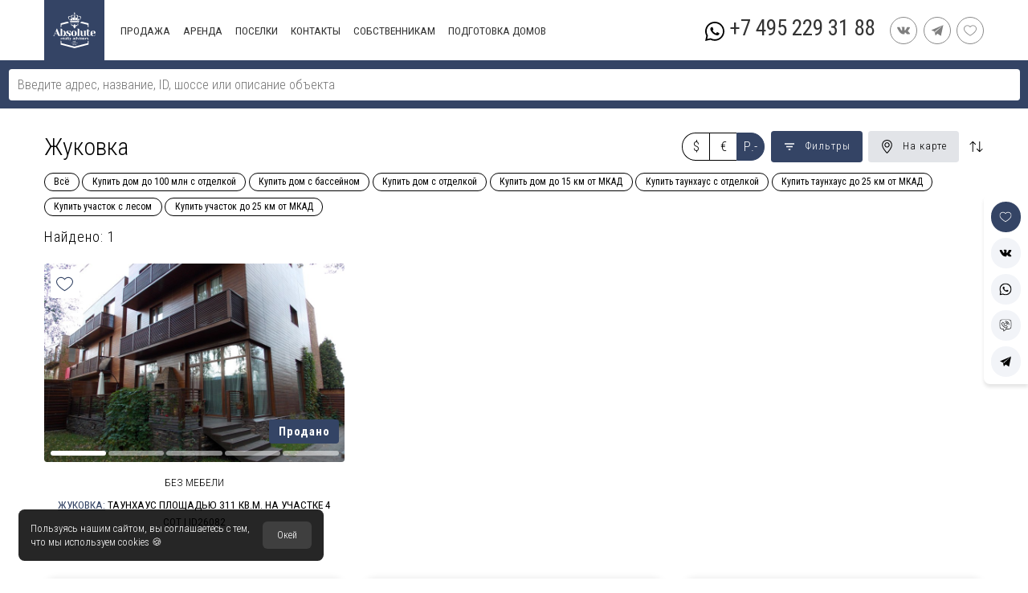

--- FILE ---
content_type: text/html; charset=UTF-8
request_url: https://rublevka-road.ru/zhukovka/kupit/taunkhaus
body_size: 9218
content:
<!DOCTYPE html><html lang="ru" prefix="og: http://ogp.me/ns# fb: http://ogp.me/ns/fb#"><head><meta charset="utf-8"><meta name="yandex-verification" content="65196b7d5c275f0a"/><meta name="facebook-domain-verification" content="i0exvrs2cbi2wzwiduenae1fjhvuch" /><title>деревня Жуковка - цены в Жуковке в 9 км от Москвы на Рублевке</title><base href="/"/><meta name="viewport" content="width=device-width, initial-scale=1, height=device-height, user-scalable=no"/><script type="text/javascript" src="js.lib/jquery.js"></script><script type="text/javascript" src="js.lib/vuex.2.js"></script><script type="text/javascript" src="js.lib/vue.2.js"></script><script type="text/javascript" src="js.lib/axios.js"></script><meta name="description" content="Лучшие предложения в деревне Жуковка Одинцовский район. Жуковка -  один из самых престижных населенных пунктов на Рублево-Успенском шоссе!  "><meta name="keywords" content=""/><meta name="twitter:title" content="деревня Жуковка - цены в Жуковке в 9 км от Москвы на Рублевке"/><meta name="twitter:description" content="Лучшие предложения в деревне Жуковка Одинцовский район. Жуковка -  один из самых престижных населенных пунктов на Рублево-Успенском шоссе!  "/><meta name="twitter:card" content="summary"/><meta name="twitter:site" content="rublevka-road.ru"/><meta name="twitter:creator" content="@tonirosssaris"/><meta property="og:url" content="rublevka-road.ru/zhukovka/kupit/taunkhaus"/><meta property="og:type" content="article"/><meta property="og:title" content="деревня Жуковка - цены в Жуковке в 9 км от Москвы на Рублевке"/><meta property="og:description" content="Лучшие предложения в деревне Жуковка Одинцовский район. Жуковка -  один из самых престижных населенных пунктов на Рублево-Успенском шоссе!  "/><meta property="og:locale" content="ru_RU"/><meta property="og:image" content="https://rublevka-road.ru/file/image/zh/uk/zhukovka-15958561030.jpg"/><meta property="twitter:image" content="https://rublevka-road.ru/file/image/zh/uk/zhukovka-15958561030.jpg"/><meta property="twitter:image:src" content="https://rublevka-road.ru/file/image/zh/uk/zhukovka-15958561030.jpg"/><link rel="canonical" href="https://rublevka-road.ru/zhukovka/kupit/taunkhaus"/><link href="//fonts.googleapis.com/css?family=Roboto+Condensed:400,300,700&amp;subset=latin,cyrillic-ext" rel="stylesheet" type="text/css"/><link href="cache/63_1746526990.css" rel="stylesheet" type="text/css"/><script type="text/javascript">const PAGE = "estates"</script><script type="text/javascript">const FILTER = {"deal":"SELL","estatetype":[5],"village":[29950]}</script><script type="text/javascript">const NAME = " Жуковка "</script><script type="text/javascript">const MODULE = "catalog"</script>        <!-- Google Tag Manager -->

        <script>(function(w,d,s,l,i){w[l]=w[l]||[];w[l].push({'gtm.start':

                    new Date().getTime(),event:'gtm.js'});var f=d.getElementsByTagName(s)[0],

                j=d.createElement(s),dl=l!='dataLayer'?'&l='+l:'';j.async=true;j.src=

                'https://www.googletagmanager.com/gtm.js?id='+i+dl;f.parentNode.insertBefore(j,f);

            })(window,document,'script','dataLayer','GTM-WGZGB69');</script>
<link rel="shortcut icon" type="image/x-icon" href="/favicon.ico" /><link rel="icon" type="image/x-icon" href="/favicon.ico" /><link rel="icon" type="image/png" href="/favicon.16.png" sizes="16x16"><link rel="icon" type="image/png" href="/favicon.32.png" sizes="32x32"><link rel="icon" type="image/png" href="/favicon.64.png" sizes="64x64"><link rel="icon" type="image/png" href="/favicon.96.png" sizes="96x96"></head><body id="content"><div id="app" itemscope itemtype="http://schema.org/Movie"><menu-mobile v-if="$store.getters.POPUP === 'menu' && $store.getters.MOBILE"></menu-mobile><div id="head"><search></search><div class="maxWidth"><a href="/" id="logo"><img alt="" src="cache/img/design/logo.svg"/></a><div id="menu"><div class="isMenu"><a href="/podmoskove/kupit">Продажа</a><div><a href="/podmoskove/kupit/dom">Дом</a><a href="/podmoskove/kupit/taunkhaus">Таунхаус</a><a href="/podmoskove/kupit/uchastok">Участок</a><a href="/podmoskove/kupit/kvartira">Квартира</a></div></div><div class="isMenu"><a href="/podmoskove/arenda">Аренда</a><div><a href="/podmoskove/arenda/dom">Дом</a><a href="/podmoskove/arenda/taunkhaus">Таунхаус</a><a href="/podmoskove/arenda/kvartira">Квартира</a></div></div><div class="isMenu"><a href="/podmoskove/poselki">Поселки</a></div><div class="isMenu"><a href="/contakt">Контакты</a></div><div class="isMenu"><a href="/sobstvenikam">СОБСТВЕННИКАМ</a></div><div class="isMenu"><a href="/home-staging">Подготовка домов</a></div></div><div id="headMenuPhone"><a href="tel:+74952293188">+7 495 229 31 88</a><a target="_blank" href="https://api.whatsapp.com/send?phone=79168848660&text=Здравствуйте!"><img alt="" src="cache/img/social/whatsapp.svg"/></a></div><div><a class="social_link" rel="nofollow" href="https://vk.com/absoluterealt/" target="_blank"><img alt="" src="cache/img/social/vk.svg"/></a><a class="social_link" rel="nofollow" href="https://t.me/RublevkaRoadBot" target="_blank"><img alt="" src="cache/img/social/telegram.svg"/></a><a class="social_link" href="/favorite"><img alt="" src="cache/img/favorite.svg"/></a></div></div></div><estates></estates><div id="statistic" class="maxWidth"><a href="/zhukovka/kupit/dom"><span class="icon"><img alt="" src="css/img/statistic/house.svg"/></span><span class="contain"><span class="name"><span>Продажа домов: <strong>35</strong></span></span><span class="price"><span>88</span>млн.-<span>3</span>млрд.</span><span class="param">34-63сот</span><span class="param">650-4659кв.м</span><span class="param">С отделкой 29</span><span class="param">Без отделки 4</span></span></a><a href="/zhukovka/kupit/uchastok"><span class="icon"><img alt="" src="css/img/statistic/blueprint.svg"/></span><span class="contain"><span class="name"><span>Продажа участков: <strong>3</strong></span></span><span class="price"><span>158</span>млн.-<span>188</span>млн.</span><span class="param">29-36сот</span></span></a><a href="/zhukovka/kupit/kvartira"><span class="icon"><img alt="" src="css/img/statistic/for-sale.svg"/></span><span class="contain"><span class="name"><span>Продажа квартир: <strong>1</strong></span></span><span class="price"><span>25</span>млн.</span><span class="param">59кв.м</span><span class="param">Без отделки 1</span></span></a><a href="/zhukovka/arenda/dom"><span class="icon"><img alt="" src="css/img/statistic/house.svg"/></span><span class="contain"><span class="name"><span>Аренда домов: <strong>14</strong></span></span><span class="price"><span>760</span>т.-<span>3</span>млн.</span><span class="param">84-78сот</span><span class="param">2400-3500кв.м</span><span class="param">С отделкой 13</span></span></a><a href="/zhukovka/arenda/kvartira"><span class="icon"><img alt="" src="css/img/statistic/for-sale.svg"/></span><span class="contain"><span class="name"><span>Аренда квартир: <strong>1</strong></span></span><span class="price"><span>400</span>т.</span><span class="param">250кв.м</span></span></a><a href="/zhukovka"><span class="icon"><img alt="" src="css/img/statistic/infr.svg"/></span><span class="contain"><span class="name"><span>Инфраструктура поселка</span></span></span></a><a href="/rublevo-uspenskoe-shosse/kupit/taunkhaus"><span class="icon"><img alt="" src="css/img/statistic/infr.svg"/></span><span class="contain"><span class="name"><span>Похожие предложения на "Рублево-Успенское шоссе"</span></span></span></a></div><div id="share"><span :class="{check : $store.getters.FAVORITE.findIndex(item => item == 29950) > -1}" class="toFavorite" @click="$store.dispatch('FAVORITE_ADD', 29950)"><svg xmlns="http://www.w3.org/2000/svg" xmlns:xlink="http://www.w3.org/1999/xlink" x="0px" y="0px" viewBox="0 0 412.735 412.735" xml:space="preserve" fill="currentColor"><path d="M295.706,35.522C295.706,35.522,295.706,35.522,295.706,35.522c-34.43-0.184-67.161,14.937-89.339,41.273 c-22.039-26.516-54.861-41.68-89.339-41.273C52.395,35.522,0,87.917,0,152.55C0,263.31,193.306,371.456,201.143,375.636 c3.162,2.113,7.286,2.113,10.449,0c7.837-4.18,201.143-110.759,201.143-223.086C412.735,87.917,360.339,35.522,295.706,35.522z M206.367,354.738C176.065,336.975,20.898,242.412,20.898,152.55c0-53.091,43.039-96.131,96.131-96.131 c32.512-0.427,62.938,15.972,80.457,43.363c3.557,4.905,10.418,5.998,15.323,2.44c0.937-0.68,1.761-1.503,2.44-2.44 c29.055-44.435,88.631-56.903,133.066-27.848c27.202,17.787,43.575,48.114,43.521,80.615 C391.837,243.456,236.669,337.497,206.367,354.738z"></path></svg></span><a rel="nofollow" href="http://vk.com/share.php?url=rublevka-road.ru/zhukovka/kupit/taunkhaus" onclick="window.open(this.href, this.title, 'toolbar=0, status=0, width=548, height=325'); return false;" target="_parent"><svg fill="currentColor" xmlns="http://www.w3.org/2000/svg" xmlns:xlink="http://www.w3.org/1999/xlink" x="0px" y="0px" viewBox="0 0 511.962 511.962" xml:space="preserve"><path d="M507.399,370.471c-1.376-2.304-9.888-20.8-50.848-58.816c-42.88-39.808-37.12-33.344,14.528-102.176c31.456-41.92,44.032-67.52,40.096-78.464c-3.744-10.432-26.88-7.68-26.88-7.68l-76.928,0.448c0,0-5.696-0.768-9.952,1.76c-4.128,2.496-6.784,8.256-6.784,8.256s-12.192,32.448-28.448,60.032c-34.272,58.208-48,61.28-53.6,57.664c-13.024-8.416-9.76-33.856-9.76-51.904c0-56.416,8.544-79.936-16.672-86.016c-8.384-2.016-14.528-3.36-35.936-3.584c-27.456-0.288-50.72,0.096-63.872,6.528c-8.768,4.288-15.52,13.856-11.392,14.4c5.088,0.672,16.608,3.104,22.72,11.424c7.904,10.72,7.616,34.848,7.616,34.848s4.544,66.4-10.592,74.656c-10.4,5.664-24.64-5.888-55.2-58.72c-15.648-27.04-27.488-56.96-27.488-56.96s-2.272-5.568-6.336-8.544c-4.928-3.616-11.84-4.768-11.84-4.768l-73.152,0.448c0,0-10.976,0.32-15.008,5.088c-3.584,4.256-0.288,13.024-0.288,13.024s57.28,133.984,122.112,201.536c59.488,61.92,127.008,57.856,127.008,57.856h30.592c0,0,9.248-1.024,13.952-6.112c4.352-4.672,4.192-13.44,4.192-13.44s-0.608-41.056,18.464-47.104c18.784-5.952,42.912,39.68,68.48,57.248c19.328,13.28,34.016,10.368,34.016,10.368l68.384-0.96C488.583,400.807,524.359,398.599,507.399,370.471z"/></svg></a><a rel="nofollow" href="https://wa.me/?text=https://rublevka-road.ru/zhukovka/kupit/taunkhaus" data-text="" data-href="#"><svg fill="currentColor" viewBox="0 0 512 512" xmlns="http://www.w3.org/2000/svg"><path d="m435.921875 74.351562c-48.097656-47.917968-112.082031-74.3242182-180.179687-74.351562-67.945313 0-132.03125 26.382812-180.445313 74.289062-48.5 47.988282-75.234375 111.761719-75.296875 179.339844v.078125.046875c.0078125 40.902344 10.753906 82.164063 31.152344 119.828125l-30.453125 138.417969 140.011719-31.847656c35.460937 17.871094 75.027343 27.292968 114.933593 27.308594h.101563c67.933594 0 132.019531-26.386719 180.441406-74.296876 48.542969-48.027343 75.289062-111.71875 75.320312-179.339843.019532-67.144531-26.820312-130.882813-75.585937-179.472657zm-180.179687 393.148438h-.089844c-35.832032-.015625-71.335938-9.011719-102.667969-26.023438l-6.621094-3.59375-93.101562 21.175782 20.222656-91.90625-3.898437-6.722656c-19.382813-33.425782-29.625-70.324219-29.625-106.71875.074218-117.800782 96.863281-213.75 215.773437-213.75 57.445313.023437 111.421875 22.292968 151.984375 62.699218 41.175781 41.03125 63.84375 94.710938 63.824219 151.152344-.046875 117.828125-96.855469 213.6875-215.800781 213.6875zm0 0"/><path d="m186.152344 141.863281h-11.210938c-3.902344 0-10.238281 1.460938-15.597656 7.292969-5.363281 5.835938-20.476562 19.941406-20.476562 48.628906s20.964843 56.40625 23.886718 60.300782c2.925782 3.890624 40.46875 64.640624 99.929688 88.011718 49.417968 19.421875 59.476562 15.558594 70.199218 14.585938 10.726563-.96875 34.613282-14.101563 39.488282-27.714844s4.875-25.285156 3.414062-27.722656c-1.464844-2.429688-5.367187-3.886719-11.214844-6.800782-5.851562-2.917968-34.523437-17.261718-39.886718-19.210937-5.363282-1.941406-9.261719-2.914063-13.164063 2.925781-3.902343 5.828125-15.390625 19.3125-18.804687 23.203125-3.410156 3.894531-6.824219 4.382813-12.675782 1.464844-5.851562-2.925781-24.5-9.191406-46.847656-29.050781-17.394531-15.457032-29.464844-35.167969-32.878906-41.003906-3.410156-5.832032-.363281-8.988282 2.570312-11.898438 2.628907-2.609375 6.179688-6.179688 9.105469-9.582031 2.921875-3.40625 3.753907-5.835938 5.707031-9.726563 1.949219-3.890625.972657-7.296875-.488281-10.210937-1.464843-2.917969-12.691406-31.75-17.894531-43.28125h.003906c-4.382812-9.710938-8.996094-10.039063-13.164062-10.210938zm0 0"/></svg></a><a rel="nofollow" href="viber://forward?text=" data-href="#"><svg fill="currentColor" xmlns="http://www.w3.org/2000/svg" xmlns:xlink="http://www.w3.org/1999/xlink" x="0px" y="0px" viewBox="0 0 485 485" xml:space="preserve"><path d="M372.5,0h-260C51.846,0,2.5,49.346,2.5,110v175c0,60.654,49.346,110,110,110h40v80c0,3.787,2.139,7.25,5.528,8.944c1.415,0.708,2.947,1.056,4.471,1.056c2.125,0,4.236-0.677,6.001-2l117.333-88H372.5c60.654,0,110-49.346,110-110V110C482.5,49.346,433.154,0,372.5,0z M462.5,285c0,49.626-40.374,90-90,90h-90c-2.164,0-4.269,0.702-6,2l-104,78v-70c0-5.523-4.477-10-10-10h-50c-49.626,0-90-40.374-90-90V110c0-49.626,40.374-90,90-90h260c49.626,0,90,40.374,90,90V285z"/><path d="M272.179,233.336c-0.033-0.032-0.065-0.064-0.098-0.096c-3.812-3.718-8.826-5.765-14.118-5.765c-5.339,0-10.359,2.08-14.133,5.854l-14.135,14.136l-42.446-42.371l14.122-14.122c3.775-3.775,5.854-8.808,5.854-14.171c0-5.364-2.08-10.397-5.854-14.171l-49.499-49.499c-3.775-3.775-8.79-5.855-14.122-5.855c-5.332,0-10.347,2.079-14.121,5.854l-46,46c-2.189,2.188-3.241,5.266-2.849,8.336c0.248,1.931,6.824,48.081,75.644,116.9c68.737,68.839,115,75.315,116.936,75.557c0.414,0.052,0.828,0.077,1.241,0.077c2.634,0,5.183-1.042,7.071-2.929l10.55-10.551l35.32-35.319c3.843-3.778,5.959-8.818,5.959-14.201c0-5.385-2.116-10.425-5.96-14.203L272.179,233.336z M307.417,297.041l-42.038,42.038c-12.25-3.318-48.963-16.929-100.807-68.851c-51.38-51.379-65.412-88.541-68.896-100.862l42.054-42.095l49.5,49.557l-21.2,21.201c-1.876,1.876-2.93,4.421-2.929,7.075c0.001,2.654,1.057,5.199,2.936,7.073l56.6,56.5c3.907,3.899,10.234,3.897,14.136-0.006l21.19-21.196c0.042,0,0.086,0.021,0.137,0.066l49.323,49.422c0.012,0.011,0.023,0.023,0.036,0.036C307.445,297.013,307.432,297.027,307.417,297.041z"/><path d="M237.5,100v20c49.626,0,90,40.374,90,90h20C347.5,149.346,298.154,100,237.5,100z"/><path d="M282.5,205h20c0-35.841-29.159-65-65-65v20C262.314,160,282.5,180.187,282.5,205z"/><path d="M237.5,60v20c74.44,0,135,60.561,135,135h20C392.5,129.533,322.968,60,237.5,60z"/></svg></a><a rel="nofollow" href="https://telegram.me/share/url?url=rublevka-road.ru/zhukovka/kupit/taunkhaus&text="><svg fill="currentColor" viewBox="-21 -51 682.66669 682" xmlns="http://www.w3.org/2000/svg"><path d="m640-1.667969-640 272.039063 167.777344 66.585937 59.726562 224.507813 109.976563-106.558594 178.917969 123.570312zm-403.78125 367.402344-6.457031 58.535156-24.800781-93.234375 435.039062-332.703125zm0 0"/></svg></a></div><transition appear name="fade"><calendar-form v-if="$store.getters.POPUP === 'calendar'"></calendar-form></transition><transition name="fade"><div v-if="!!$store.getters.LOADING" id="progress"><div><div></div><div></div><div></div><div></div><div></div></div></div></transition><transition name="fade"><error v-if="!!$store.getters.ERROR"></error></transition><transition name="fade" mode="out-in"><map-content v-if="$store.getters.POPUP === 'village-on-map'"></map-content><callme v-else-if="$store.getters.POPUP === 'callme'"></callme><get-cost v-else-if="$store.getters.POPUP === 'get-cost'"></get-cost><success v-else-if="$store.getters.POPUP === 'success'"></success></transition></div><div id="footer"><div class="maxWidth"><div class="column"><a href="/" id="footerLogo"><img alt="" src="cache/img/design/logo.svg"/></a></div><div class="column"><div class="head"><a href="/highway">Недвижимость по Шоссе</a></div><div class="item"><a href="/novorizhskoe/kupit/dom">Купить дом на Новорижском шоссе</a></div><div class="item"><a href="/rublevo-uspenskoe-shosse/kupit/dom">Купить дом на Рублево-успенском шоссе</a></div><div class="item"><a href="/ilinskoe-shosse/kupit/dom">Купить дом на Ильинском шоссе</a></div><div class="item"><a href="/minskoe-shosse/kupit/dom">Купить дом на Минском шоссе</a></div><div class="item"><a href="/skolkovskoe-shosse/kupit/dom">Купить дом на Сколковском шоссе</a></div><div class="head"><a href="/rublevka">Рублевка</a></div><div class="item"><a href="/rublevo-uspenskoe-shosse/kupit/dom">Купить дом на Рублевке</a></div><div class="item"><a href="/rublevo-uspenskoe-shosse/kupit/taunkhaus">Купить таунхаус на Рублевке</a></div><div class="item"><a href="/rublevo-uspenskoe-shosse/arenda/dom">Аренда домов на Рублевке</a></div><div class="item"><a href="/rublevo-uspenskoe-shosse/poselki">Коттеджные поселки на Рублевке</a></div><div class="head"><a href="/novaya-riga">Новая рига</a></div><div class="item"><a href="/novorizhskoe/kupit/dom">Купить дом на Новой Риге</a></div><div class="item"><a href="/novorizhskoe/arenda/dom">Снять дом на Новой Риге</a></div><div class="item"><a href="/novorizhskoe/kupit/taunkhaus">Купить таунхаус на Новой Риге</a></div><div class="item"><a href="/novorizhskoe/poselki">Коттеджные поселки на Новой Риге</a></div></div><div class="column"><div class="head"><a href="/villages">Популярные поселки</a></div><div class="item"><a href="/nikolina-gora">Николина Гора</a></div><div class="item"><a href="/dovil">Довиль</a></div><div class="item"><a href="/gorki-2">Горки-2</a></div><div class="item"><a href="/barviha">Барвиха</a></div><div class="item"><a href="/zhukovka">Жуковка</a></div><div class="item"><a href="/rezidencii-benilyuks">Резиденции Бенилюкс</a></div><div class="item"><a href="/nikolino">Николино</a></div><div class="item"><a href="/nikolskaya-sloboda">Никольская Слобода</a></div><div class="item"><a href="/zhukovka-21">Жуковка 21 (век)</a></div><div class="item"><a href="/serebryanyy-bor">Серебряный Бор</a></div><div class="item"><a href="/truvil">Трувиль</a></div><div class="item"><a href="/millenium-park">Миллениум Парк</a></div><div class="item"><a href="/agalarov-esteyt">Агаларов Эстейт</a></div><div class="item"><a href="/barviha-21">Барвиха 21 (век)</a></div><div class="item"><a href="/nikologorskiy-kotton-vey">Никологорское (Коттон Вей)</a></div><div class="item"><a href="/barviha-hills">Барвиха Хиллс</a></div><div class="item"><a href="/sady-mayendorf-sanatoriy-barviha">Сады Майендорф (Санаторий Барвиха)</a></div><div class="item"><a href="/renessans-park">Ренессанс Парк</a></div><div class="item"><a href="/maloe-sareevo-kp">Малое Сареево КП</a></div><div class="item"><a href="/frmu-kp">ФРМУ </a></div></div><div class="column"><div class="head"><span>Клиентам</span></div><div class="item"><a href="/stil-jizni-na-rublevke">Стиль жизни</a></div><div class="item"><a href="/proektirovanie-domov">Проектирование домов</a></div><div class="item"><a href="/dizain-proekti-zagorodnih-rabot">Дизайн-проекты загородных домов</a></div><div class="item"><a href="/stroitelstvo-domov">Строительство домов</a></div><div class="item"><a href="/otdelka-domov">Отделка домов</a></div><div class="item"><a href="/map">Карта поселков</a></div><div class="item"><a href="/contakt">Контакты</a></div><div class="item"><a href="/privacy">Политика конфиденциальности</a></div><div class="head"><span>Свяжитесь с нами</span></div><div id="footerPhone"><a href="tel:+74952293188"><svg xmlns="http://www.w3.org/2000/svg" xmlns:xlink="http://www.w3.org/1999/xlink" x="0px" y="0px" viewBox="0 0 473.806 473.806" fill="currentColor" xml:space="preserve"><path d="M374.456,293.506c-9.7-10.1-21.4-15.5-33.8-15.5c-12.3,0-24.1,5.3-34.2,15.4l-31.6,31.5c-2.6-1.4-5.2-2.7-7.7-4c-3.6-1.8-7-3.5-9.9-5.3c-29.6-18.8-56.5-43.3-82.3-75c-12.5-15.8-20.9-29.1-27-42.6c8.2-7.5,15.8-15.3,23.2-22.8c2.8-2.8,5.6-5.7,8.4-8.5c21-21,21-48.2,0-69.2l-27.3-27.3c-3.1-3.1-6.3-6.3-9.3-9.5c-6-6.2-12.3-12.6-18.8-18.6c-9.7-9.6-21.3-14.7-33.5-14.7s-24,5.1-34,14.7c-0.1,0.1-0.1,0.1-0.2,0.2l-34,34.3c-12.8,12.8-20.1,28.4-21.7,46.5c-2.4,29.2,6.2,56.4,12.8,74.2c16.2,43.7,40.4,84.2,76.5,127.6c43.8,52.3,96.5,93.6,156.7,122.7c23,10.9,53.7,23.8,88,26c2.1,0.1,4.3,0.2,6.3,0.2c23.1,0,42.5-8.3,57.7-24.8c0.1-0.2,0.3-0.3,0.4-0.5c5.2-6.3,11.2-12,17.5-18.1c4.3-4.1,8.7-8.4,13-12.9c9.9-10.3,15.1-22.3,15.1-34.6c0-12.4-5.3-24.3-15.4-34.3L374.456,293.506z M410.256,398.806C410.156,398.806,410.156,398.906,410.256,398.806c-3.9,4.2-7.9,8-12.2,12.2c-6.5,6.2-13.1,12.7-19.3,20c-10.1,10.8-22,15.9-37.6,15.9c-1.5,0-3.1,0-4.6-0.1c-29.7-1.9-57.3-13.5-78-23.4c-56.6-27.4-106.3-66.3-147.6-115.6c-34.1-41.1-56.9-79.1-72-119.9c-9.3-24.9-12.7-44.3-11.2-62.6c1-11.7,5.5-21.4,13.8-29.7l34.1-34.1c4.9-4.6,10.1-7.1,15.2-7.1c6.3,0,11.4,3.8,14.6,7c0.1,0.1,0.2,0.2,0.3,0.3c6.1,5.7,11.9,11.6,18,17.9c3.1,3.2,6.3,6.4,9.5,9.7l27.3,27.3c10.6,10.6,10.6,20.4,0,31c-2.9,2.9-5.7,5.8-8.6,8.6c-8.4,8.6-16.4,16.6-25.1,24.4c-0.2,0.2-0.4,0.3-0.5,0.5c-8.6,8.6-7,17-5.2,22.7c0.1,0.3,0.2,0.6,0.3,0.9c7.1,17.2,17.1,33.4,32.3,52.7l0.1,0.1c27.6,34,56.7,60.5,88.8,80.8c4.1,2.6,8.3,4.7,12.3,6.7c3.6,1.8,7,3.5,9.9,5.3c0.4,0.2,0.8,0.5,1.2,0.7c3.4,1.7,6.6,2.5,9.9,2.5c8.3,0,13.5-5.2,15.2-6.9l34.2-34.2c3.4-3.4,8.8-7.5,15.1-7.5c6.2,0,11.3,3.9,14.4,7.3c0.1,0.1,0.1,0.1,0.2,0.2l55.1,55.1C420.456,377.706,420.456,388.206,410.256,398.806z"/><path d="M256.056,112.706c26.2,4.4,50,16.8,69,35.8s31.3,42.8,35.8,69c1.1,6.6,6.8,11.2,13.3,11.2c0.8,0,1.5-0.1,2.3-0.2c7.4-1.2,12.3-8.2,11.1-15.6c-5.4-31.7-20.4-60.6-43.3-83.5s-51.8-37.9-83.5-43.3c-7.4-1.2-14.3,3.7-15.6,11S248.656,111.506,256.056,112.706z"/><path d="M473.256,209.006c-8.9-52.2-33.5-99.7-71.3-137.5s-85.3-62.4-137.5-71.3c-7.3-1.3-14.2,3.7-15.5,11c-1.2,7.4,3.7,14.3,11.1,15.6c46.6,7.9,89.1,30,122.9,63.7c33.8,33.8,55.8,76.3,63.7,122.9c1.1,6.6,6.8,11.2,13.3,11.2c0.8,0,1.5-0.1,2.3-0.2C469.556,223.306,474.556,216.306,473.256,209.006z"/></svg>+7 495 229 31 88</a></div><div id="footerMail"><a href="mailto:info@rublevka-road.ru"><svg version="1.1" xmlns="http://www.w3.org/2000/svg" xmlns:xlink="http://www.w3.org/1999/xlink" x="0px" y="0px"
viewBox="0 0 184 184" fill="currentColor" xml:space="preserve">
<path d="M160.746,24.61H23.254C10.432,24.61,0,35.042,0,47.864v88.271c0,12.822,10.432,23.254,23.254,23.254
h137.492c12.822,0,23.254-10.432,23.254-23.254V47.864C184,35.042,173.568,24.61,160.746,24.61z M157.113,39.61L92,89.909
L26.887,39.61H157.113z M160.746,144.39H23.254c-4.551,0-8.254-3.703-8.254-8.254V49.382l72.415,55.94
c1.35,1.043,2.968,1.564,4.585,1.564s3.235-0.521,4.585-1.564L169,49.382v86.753C169,140.687,165.297,144.39,160.746,144.39z"/>
</svg>info@rublevka-road.ru</a></div><div id="footerSocial"><noindex><a rel="nofollow" href="https://vk.com/absoluterealt/" target="_blank"><svg fill="currentColor" xmlns="http://www.w3.org/2000/svg" xmlns:xlink="http://www.w3.org/1999/xlink" x="0px" y="0px" viewBox="0 0 511.962 511.962" xml:space="preserve"><path d="M507.399,370.471c-1.376-2.304-9.888-20.8-50.848-58.816c-42.88-39.808-37.12-33.344,14.528-102.176c31.456-41.92,44.032-67.52,40.096-78.464c-3.744-10.432-26.88-7.68-26.88-7.68l-76.928,0.448c0,0-5.696-0.768-9.952,1.76c-4.128,2.496-6.784,8.256-6.784,8.256s-12.192,32.448-28.448,60.032c-34.272,58.208-48,61.28-53.6,57.664c-13.024-8.416-9.76-33.856-9.76-51.904c0-56.416,8.544-79.936-16.672-86.016c-8.384-2.016-14.528-3.36-35.936-3.584c-27.456-0.288-50.72,0.096-63.872,6.528c-8.768,4.288-15.52,13.856-11.392,14.4c5.088,0.672,16.608,3.104,22.72,11.424c7.904,10.72,7.616,34.848,7.616,34.848s4.544,66.4-10.592,74.656c-10.4,5.664-24.64-5.888-55.2-58.72c-15.648-27.04-27.488-56.96-27.488-56.96s-2.272-5.568-6.336-8.544c-4.928-3.616-11.84-4.768-11.84-4.768l-73.152,0.448c0,0-10.976,0.32-15.008,5.088c-3.584,4.256-0.288,13.024-0.288,13.024s57.28,133.984,122.112,201.536c59.488,61.92,127.008,57.856,127.008,57.856h30.592c0,0,9.248-1.024,13.952-6.112c4.352-4.672,4.192-13.44,4.192-13.44s-0.608-41.056,18.464-47.104c18.784-5.952,42.912,39.68,68.48,57.248c19.328,13.28,34.016,10.368,34.016,10.368l68.384-0.96C488.583,400.807,524.359,398.599,507.399,370.471z"/></svg></a><a rel="nofollow" href="https://t.me/absoluterealty" target="_blank"><svg fill="currentColor" viewBox="-21 -51 682.66669 682" xmlns="http://www.w3.org/2000/svg"><path d="m640-1.667969-640 272.039063 167.777344 66.585937 59.726562 224.507813 109.976563-106.558594 178.917969 123.570312zm-403.78125 367.402344-6.457031 58.535156-24.800781-93.234375 435.039062-332.703125zm0 0"/></svg></a></noindex></div><a id="dzen" href="https://zen.yandex.ru/media/absoluterealty/dobavlen-novyi-obekt-id32495-dom-odincovskii-gorodskoi-okrug-odincovskii-62d70f360b1c2c43e664e3a9" target="_blank"><img src="cache/img/zen.svg" loading="lazy"/></a></div></div><div id="copy">Разработка команды <a target="_blank" href="//piploid.ru">PiploiD</a> 2014-2026 &copy; Все права защищены</div></div><noscript><img height="1" width="1" src="https://www.facebook.com/tr?id=455285468430232&ev=PageView&noscript=1"/></noscript><script src="cache/7_1750192081.js"></script><div id="cookieSubmit"><p>Пользуясь нашим сайтом, вы соглашаетесь с тем, что мы используем cookies 🍪</p><span onclick="axios.post('cookie.php').then(() => document.getElementById('cookieSubmit').remove())">Окей</span></div>        <script type="text/javascript">!function(){var t=document.createElement("script");t.type="text/javascript",t.async=!0,t.src='https://vk.com/js/api/openapi.js?169',t.onload=function(){VK.Retargeting.Init("VK-RTRG-1390263-9lwEj"),VK.Retargeting.Hit()},document.head.appendChild(t)}();</script><noscript><img src="https://vk.com/rtrg?p=VK-RTRG-1390263-9lwEj" style="position:fixed; left:-999px;" alt=""/></noscript>
        <noscript><iframe src="https://www.googletagmanager.com/ns.html?id=GTM-WGZGB69" height="0" width="0" style="display:none;visibility:hidden"></iframe></noscript>
</body></html>

--- FILE ---
content_type: text/html; charset=UTF-8
request_url: https://rublevka-road.ru/axios.php
body_size: 13071
content:
{"v":[{"id":29931,"name":"\u0423\u0441\u043f\u0435\u043d\u0441\u043a\u043e\u0435 ","url":"uspenskoe","mkad":19},{"id":29933,"name":"\u041d\u0438\u043a\u043e\u043b\u0438\u043d\u0430 \u0413\u043e\u0440\u0430","url":"nikolina-gora","mkad":24},{"id":29934,"name":"\u041a\u0440\u0435\u043a\u0448\u0438\u043d\u043e \u041a\u041f","url":"krekshino-kp","mkad":22},{"id":29935,"name":"\u0411\u0430\u043a\u043e\u0432\u043a\u0430","url":"bakovka","mkad":6},{"id":29936,"name":"\u0414\u043e\u0431\u0440\u044b\u043d\u044f","url":"dobrynya","mkad":27},{"id":29937,"name":"\u0428\u0443\u043b\u044c\u0433\u0438\u043d\u043e","url":"shulgino","mkad":8},{"id":29938,"name":"\u0412\u043e\u0440\u043e\u043d\u043a\u0438","url":"voronki","mkad":8},{"id":29939,"name":"\u0410\u043d\u043e\u0441\u0438\u043d\u043e","url":"anosino","mkad":28},{"id":29940,"name":"\u0414\u043e\u0432\u0438\u043b\u044c","url":"dovil","mkad":10},{"id":29941,"name":"\u041d\u0435\u043c\u0447\u0438\u043d\u043e\u0432\u043a\u0430","url":"nemchinovka","mkad":2},{"id":29942,"name":"\u0417\u0435\u043b\u0435\u043d\u0430\u044f \u0420\u043e\u0449\u0430-1 ","url":"zelenaya-roscha","mkad":34},{"id":29943,"name":"\u041b\u043e\u0431\u0430\u043d\u043e\u0432\u043e","url":"lobanovo","mkad":20},{"id":29944,"name":"\u0420\u0435\u0437\u0438\u0434\u0435\u043d\u0446\u0438\u044f \u041c\u043e\u043d\u043e\u043b\u0438\u0442","url":"rezidencii-monolit","mkad":23},{"id":29945,"name":"\u0413\u0440\u0438\u0431\u043e\u0432\u043e","url":"gribovo","mkad":12},{"id":29947,"name":"\u0413\u043e\u0440\u043a\u0438-2","url":"gorki-2","mkad":15},{"id":29948,"name":"\u041b\u0438\u043f\u043a\u0438","url":"lipki","mkad":28},{"id":29949,"name":"\u0411\u0430\u0440\u0432\u0438\u0445\u0430","url":"barviha","mkad":7},{"id":29950,"name":"\u0416\u0443\u043a\u043e\u0432\u043a\u0430","url":"zhukovka","mkad":9},{"id":29951,"name":"\u0417\u043d\u0430\u043c\u0435\u043d\u0441\u043a\u043e\u0435","url":"znamenskoe","mkad":14},{"id":29952,"name":"\u0411\u0443\u0437\u0430\u0435\u0432\u043e","url":"buzaevo","mkad":18},{"id":29953,"name":"\u041a\u0430\u043b\u0447\u0443\u0433\u0430","url":"kalchuga","mkad":12},{"id":29954,"name":"\u0417\u0430\u0433\u043e\u0440\u044c\u0435","url":"zagore","mkad":16},{"id":29955,"name":"\u041c\u0430\u043b\u043e\u0435 \u0421\u0430\u0440\u0435\u0435\u0432\u043e","url":"maloe-sareevo","mkad":14},{"id":29956,"name":"\u0413\u043b\u0443\u0445\u043e\u0432\u043e","url":"gluhovo","mkad":12},{"id":29957,"name":"\u0421\u0442\u043e\u043b\u044c\u043d\u043e\u0435","url":"stol-noe","mkad":6},{"id":29958,"name":"\u0411\u0430\u0440\u0432\u0438\u0445\u0430 \u041a\u043b\u0430\u0431","url":"barviha-club","mkad":8},{"id":29959,"name":"\u041c\u043e\u043b\u043e\u0434\u0435\u043d\u043e\u0432\u043e","url":"molodenovo","mkad":24},{"id":29961,"name":"\u041a\u043b\u0443\u0431 2071","url":"klub-2071","mkad":22},{"id":29962,"name":"\u0410\u043a\u0443\u043b\u043e\u0432\u043e","url":"akulovo","mkad":7},{"id":29963,"name":"\u041b\u0430\u0439\u043a\u043e\u0432\u043e","url":"laykovo","mkad":12},{"id":29964,"name":"\u0417\u0430\u0440\u0435\u0447\u044c\u0435 \u0420\u041f","url":"zarech-e","mkad":1},{"id":29968,"name":"\u041a\u0435\u0434\u0440\u044b","url":"kedry","mkad":24},{"id":29969,"name":"\u041b\u0443\u0436\u043a\u0438-2","url":"luzhki-2","mkad":26},{"id":29970,"name":"\u0412\u043e\u0440\u043e\u043d\u0438\u043d\u043e","url":"voronino","mkad":23},{"id":29971,"name":"\u041a\u0440\u0430\u0441\u043d\u043e\u0432\u0438\u0434\u043e\u0432\u043e","url":"krasnovidovo","mkad":29},{"id":29972,"name":"\u0423\u0431\u043e\u0440\u044b","url":"ubory","mkad":23},{"id":29973,"name":"\u0422\u0440\u0435\u0442\u044c\u044f \u041e\u0445\u043e\u0442\u0430","url":"tret-ya-ohota","mkad":10},{"id":29974,"name":"\u041c\u043e\u0437\u0436\u0438\u043d\u043a\u0430 \u041a\u041f","url":"mozzhinka_KP","mkad":39},{"id":29975,"name":"\u041f\u0435\u0442\u0440\u043e\u0432\u0441\u043a\u0438\u0439 \u041f\u0430\u0440\u043a","url":"petrovskiy-park","mkad":30},{"id":29976,"name":"\u041d\u043e\u0432\u0438\u043d\u043a\u0438","url":"novinki","mkad":19},{"id":29977,"name":"\u041d\u0438\u043a\u043e\u043b\u044c\u0441\u043a\u043e\u0435","url":"nikolskoe","mkad":15},{"id":29978,"name":"\u0412\u0435\u043b\u0435\u0434\u043d\u0438\u043a\u043e\u0432\u043e","url":"velednikovo","mkad":16},{"id":29979,"name":"\u0427\u0435\u0441\u043d\u043e\u043a\u043e\u0432\u043e","url":"chesnokovo","mkad":19},{"id":29980,"name":"\u0420\u0430\u0437\u0434\u043e\u0440\u044b","url":"razdory","mkad":5},{"id":29981,"name":"\u0413\u043e\u0440\u043a\u0438-8","url":"gorki-8","mkad":16},{"id":29982,"name":"\u0420\u0435\u0437\u0438\u0434\u0435\u043d\u0446\u0438\u0438 \u0411\u0435\u043d\u0438\u043b\u044e\u043a\u0441","url":"rezidencii-benilyuks","mkad":19},{"id":29983,"name":"\u0423\u0441\u043e\u0432\u043e","url":"usovo","mkad":11},{"id":29984,"name":"\u0420\u043e\u043c\u0430\u043d\u043e\u0432\u043e-2","url":"romanovo-2","mkad":15},{"id":29985,"name":"\u041a\u043d\u044f\u0436\u044c\u0435 \u041e\u0437\u0435\u0440\u043e","url":"knyazh-e-ozero","mkad":25},{"id":29986,"name":"\u0427\u0438\u0433\u0430\u0441\u043e\u0432\u043e","url":"chigasovo","mkad":27},{"id":29987,"name":"\u041d\u0438\u043a\u043e\u043b\u0438\u043d\u043e","url":"nikolino","mkad":24},{"id":29988,"name":"\u0424\u043b\u043e\u0440\u0430\u043d\u0441","url":"florans","mkad":5},{"id":29989,"name":"\u041f\u0435\u0442\u0440\u043e\u0432\u0441\u043a\u0438\u0439","url":"petrovskiy","mkad":15},{"id":29990,"name":"\u041c\u0430\u0441\u043b\u043e\u0432\u043e","url":"maslovo","mkad":23},{"id":29991,"name":"\u0421\u043e\u043b\u043e\u0441\u043b\u043e\u0432\u043e","url":"soloslovo","mkad":16},{"id":29992,"name":"\u0420\u0443\u0431\u043b\u0435\u0432\u0441\u043a\u0438\u0439","url":"rublevskiy","mkad":18},{"id":29993,"name":"\u0414\u0443\u043d\u0438\u043d\u043e","url":"dunino","mkad":28},{"id":29994,"name":"\u041f\u043e\u043b\u0435\u0441\u044c\u0435 \u041f\u0416\u0421\u041a","url":"polese","mkad":19},{"id":29995,"name":"\u042e\u0434\u0438\u043d\u043e","url":"yudino","mkad":16},{"id":29996,"name":"\u041d\u043e\u0432\u043e\u0434\u0430\u0440\u044c\u0438\u043d\u043e \u0420\u0410\u041d","url":"novo-dar-ino-ran","mkad":18},{"id":29997,"name":"\u0423\u0441\u043f\u0435\u043d\u0441\u043a\u0438\u0435 \u0414\u0430\u0447\u0438","url":"uspenskie-dachi","mkad":21},{"id":29998,"name":"\u041f\u0435\u0442\u0440\u043e\u0432\u043e \u0414\u0430\u043b\u044c\u043d\u0435\u0435","url":"petrovo-dal-nee","mkad":15},{"id":29999,"name":"\u041b\u0435\u0441\u043d\u044b\u0435 \u0414\u0430\u043b\u0438-\u041c","url":"lesnye-dali","mkad":28},{"id":30000,"name":"\u041b\u0435\u0441\u043d\u043e\u0439 \u041f\u0440\u043e\u0441\u0442\u043e\u0440","url":"lesnoy-prostor","mkad":19},{"id":30001,"name":"\u0411\u043e\u0440\u043a\u0438 ","url":"borki","mkad":19},{"id":30002,"name":"\u041f\u043e\u0434\u0443\u0448\u043a\u0438\u043d\u043e","url":"podushkino","mkad":9},{"id":30003,"name":"\u041f\u0435\u043d\u0430\u0442\u044b","url":"penaty","mkad":16},{"id":30004,"name":"\u0420\u043e\u0436\u0434\u0435\u0441\u0442\u0432\u0435\u043d\u043d\u043e","url":"rozhdestvenno","mkad":8},{"id":30005,"name":"\u0410\u043a\u0441\u0438\u043d\u044c\u0438\u043d\u043e","url":"aksin-ino","mkad":27},{"id":30006,"name":"\u0411\u0430\u0440\u0432\u0438\u0445\u0430 2","url":"barviha-2","mkad":8},{"id":30007,"name":"\u0413\u043e\u0440\u044b\u0448\u043a\u0438\u043d\u043e","url":"goryshkino","mkad":25},{"id":30008,"name":"\u0412\u0435\u0441\u043d\u0430","url":"vesna","mkad":16},{"id":30009,"name":"\u0411\u043e\u043b\u044c\u0448\u043e\u0435 \u0421\u0430\u0440\u0435\u0435\u0432\u043e","url":"bolshoe-sareevo","mkad":14},{"id":30010,"name":"\u041f\u043e\u0437\u0434\u043d\u044f\u043a\u043e\u0432\u043e","url":"pozdnyakovo","mkad":10},{"id":30011,"name":"\u0414\u0430\u0440\u044c\u0438\u043d\u043e","url":"darino","mkad":19},{"id":30012,"name":"\u0411\u043e\u0440\u043a\u0438 ","url":"borki-","mkad":27},{"id":30013,"name":"\u0418\u043b\u044c\u0438\u043d\u0441\u043a\u043e\u0435","url":"ilinskoe","mkad":12},{"id":30014,"name":"\u041d\u0438\u043a\u043e\u043b\u043e-\u0423\u0440\u044e\u043f\u0438\u043d\u043e","url":"nikolo-uryupino","mkad":11},{"id":30016,"name":"\u0413\u0440\u0438\u0431\u0430\u043d\u043e\u0432\u043e","url":"gribanovo","mkad":22},{"id":30017,"name":"\u0421\u0438\u043d\u044c\u043a\u043e\u0432\u043e","url":"sinkovo","mkad":35},{"id":30018,"name":"\u041f\u0430\u043b\u0438\u0446\u044b","url":"palicy","mkad":28},{"id":30019,"name":"\u041b\u0430\u043f\u0438\u043d\u043e","url":"lapino","mkad":19},{"id":30020,"name":"\u0421\u0435\u043c\u0435\u043d\u043a\u043e\u0432\u043e","url":"semenkovo","mkad":20},{"id":30021,"name":"\u041d\u0430\u0437\u0430\u0440\u044c\u0435\u0432\u043e","url":"nazarevo","mkad":26},{"id":30022,"name":"\u0418\u0441\u043b\u0430\u0432\u0441\u043a\u043e\u0435","url":"islavskoe","mkad":25},{"id":30023,"name":"\u0414\u043c\u0438\u0442\u0440\u043e\u0432\u0441\u043a\u043e\u0435","url":"dmitrovskoe","mkad":22},{"id":30024,"name":"\u041f\u0430\u043f\u0443\u0448\u0435\u0432\u043e","url":"papushevo","mkad":28},{"id":30025,"name":"\u0422\u0430\u0433\u0430\u043d\u044c\u043a\u043e\u0432\u043e","url":"tagankovo","mkad":24},{"id":30026,"name":"\u0414\u0430\u0447\u0438 \u0417\u0418\u041b","url":"aleksandrovka-kp","mkad":14},{"id":30027,"name":"\u041d\u0438\u043a\u043e\u043b\u044c\u0441\u043a\u0430\u044f \u0421\u043b\u043e\u0431\u043e\u0434\u0430","url":"nikolskaya-sloboda","mkad":10},{"id":30028,"name":"\u041a\u043e\u0442\u043e\u0432\u043e","url":"kotovo","mkad":38},{"id":30029,"name":"\u0420\u043e\u043c\u0430\u0448\u043a\u043e\u0432\u043e","url":"romashkovo","mkad":3},{"id":30030,"name":"\u0413\u043e\u0440\u043a\u0438-10","url":"gorki-10","mkad":26},{"id":30031,"name":"\u0421\u043b\u0430\u0432\u043a\u043e\u0432\u043e","url":"slavkovo","mkad":25},{"id":30032,"name":"\u0413\u0440\u0438\u043d\u0444\u0438\u043b\u0434","url":"grinfild","mkad":25},{"id":30033,"name":"10 \u044f\u0440\u0434\u043e\u0432","url":"10-yardov","mkad":5},{"id":30034,"name":"\u0416\u0443\u043a\u043e\u0432\u043a\u0430 21 (\u0432\u0435\u043a)","url":"zhukovka-21","mkad":9},{"id":30035,"name":"\u041f\u0430\u0432\u043b\u043e\u0432\u043e","url":"pavlovo","mkad":16},{"id":30036,"name":"\u0411\u0443\u043d\u044c\u043a\u043e\u0432\u043e","url":"bunkovo","mkad":38},{"id":30037,"name":"\u041b\u0430\u0440\u044e\u0448\u0438\u043d\u043e","url":"laryushino","mkad":29},{"id":30038,"name":"\u041d\u043e\u0432\u043e\u0440\u0438\u0436\u0441\u043a\u0438\u0439","url":"novorizhskiy","mkad":23},{"id":30039,"name":"\u041c\u0430\u0442\u0432\u0435\u0439\u043a\u043e\u0432\u043e","url":"matveykovo","mkad":26},{"id":30041,"name":"\u0423\u0441\u043f\u0435\u043d\u0441\u043a\u0438\u0435 \u0423\u0441\u0430\u0434\u044c\u0431\u044b","url":"uspenskie-usadby","mkad":25},{"id":30042,"name":"\u041f\u0440\u0443\u0434\u044b","url":"prudy","mkad":15},{"id":30043,"name":"\u0415\u0432\u0440\u043e\u043f\u0430-1","url":"evropa","mkad":23},{"id":30044,"name":"\u041c\u044d\u0434\u0438\u0441\u043e\u043d \u041f\u0430\u0440\u043a","url":"madison-park","mkad":25},{"id":30045,"name":"\u0428\u0435\u0440\u0432\u0443\u0434","url":"shervud","mkad":26},{"id":30046,"name":"\u041e\u043a\u043e\u043b\u0438\u0446\u0430","url":"okolica","mkad":15},{"id":30047,"name":"\u0411\u043e\u0440\u0438\u0441\u043a\u043e\u0432\u043e","url":"boriskovo","mkad":27},{"id":30048,"name":"\u041d\u043e\u0432\u0430\u0445\u043e\u0432\u043e","url":"novahovo","mkad":12},{"id":30049,"name":"\u041c\u0430\u043b\u0435\u043d\u044c\u043a\u0430\u044f \u0418\u0442\u0430\u043b\u0438\u044f","url":"malenkaya-italiya","mkad":16},{"id":30050,"name":"\u041c\u044f\u043a\u0438\u043d\u0438\u043d\u043e","url":"myakinino","mkad":1},{"id":30051,"name":"\u041c\u0438\u0445\u0430\u043b\u043a\u043e\u0432\u043e","url":"mihalkovo","mkad":9},{"id":30052,"name":"\u041c\u043e\u043d\u0442\u0435\u0432\u0438\u043b\u044c","url":"montevil","mkad":25},{"id":30053,"name":"\u0423\u0441\u043f\u0435\u043d\u043a\u0430-21","url":"uspenka-21","mkad":25},{"id":30054,"name":"\u0410\u0440\u0445\u0430\u043d\u0433\u0435\u043b\u044c\u0441\u043a\u043e\u0435 \u0423\u041f\u0414\u041f (\u041a\u043e\u0441\u044b\u0433\u0438\u043d\u0441\u043a\u0438\u0435 \u0414\u0430\u0447\u0438)","url":"arhangelskoe_updp","mkad":9},{"id":30055,"name":"\u041a\u043e\u0437\u0438\u043d\u043e","url":"kozino","mkad":29},{"id":30056,"name":"\u041e\u0441\u0442\u0440\u043e\u0432 \u0424\u0430\u043d\u0442\u0430\u0437\u0438\u0439","url":"ostrov-fantaziy","mkad":0},{"id":30057,"name":"\u0413\u0440\u0438\u043d \u0425\u0438\u043b\u043b","url":"grin-hill","mkad":28},{"id":30058,"name":"\u041f\u0430\u0432\u043b\u043e\u0432\u0441\u043a\u0430\u044f \u0421\u043b\u043e\u0431\u043e\u0434\u0430","url":"pavlovskaya-sloboda","mkad":14},{"id":30059,"name":"\u0421\u0442\u0435\u043f\u0430\u043d\u043e\u0432\u0441\u043a\u043e\u0435","url":"stepanovskoe","mkad":15},{"id":30060,"name":"\u0421\u0435\u0440\u0435\u0431\u0440\u044f\u043d\u044b\u0439 \u0411\u043e\u0440","url":"serebryanyy-bor","mkad":0},{"id":30061,"name":"\u0421\u043f\u0443\u0442\u043d\u0438\u043a","url":"sputnik","mkad":30},{"id":30062,"name":"\u0418\u0432\u0430\u043d\u043e\u0432\u0441\u043a\u043e\u0435","url":"ivanovskoe","mkad":19},{"id":30064,"name":"\u0421\u0443\u043f\u043e\u043d\u0435\u0432\u043e","url":"suponevo","mkad":35},{"id":30065,"name":"\u041a\u0435\u0437\u044c\u043c\u0438\u043d\u043e","url":"kezmino","mkad":30},{"id":30067,"name":"\u041f\u0435\u0440\u0445\u0443\u0448\u043a\u043e\u0432\u043e","url":"perhushkovo","mkad":19},{"id":30069,"name":"\u0422\u0440\u0443\u0432\u0438\u043b\u044c","url":"truvil","mkad":18},{"id":30070,"name":"\u0411\u0443\u0437\u043b\u0430\u043d\u043e\u0432\u043e","url":"buzlanovo","mkad":12},{"id":30071,"name":"\u0418\u043a\u0441 \u041f\u0430\u0440\u043a (X-Park)","url":"x-park","mkad":16},{"id":30073,"name":"\u0417\u0430\u0439\u0446\u0435\u0432\u043e","url":"zaycevo","mkad":18},{"id":30074,"name":"\u041f\u0430\u0434\u0438\u043a\u043e\u0432\u043e","url":"padikovo","mkad":25},{"id":30075,"name":"\u0423\u0440\u043e\u0436\u0430\u0439","url":"urozhay","mkad":6},{"id":30076,"name":"\u0412\u0435\u0440\u0445\u043d\u0435\u0435 \u0421\u0430\u0440\u0435\u0435\u0432\u043e","url":"verhnee-sareevo","mkad":14},{"id":30078,"name":"\u0412\u0435\u043b\u044c\u044f\u043c\u0438\u043d\u043e\u0432\u043e","url":"velyaminovo","mkad":41},{"id":30079,"name":"\u0412\u0435\u0440\u0435\u0442\u0435\u043d\u043a\u0438","url":"veretenki","mkad":56},{"id":30080,"name":"\u0420\u0438\u0432\u0435\u0440\u0441\u0430\u0439\u0434","url":"riversayd","mkad":25},{"id":30081,"name":"\u041c\u0438\u043b\u043b\u0435\u043d\u0438\u0443\u043c \u041f\u0430\u0440\u043a","url":"millenium-park","mkad":23},{"id":30082,"name":"\u0413\u0440\u044f\u0437\u044c","url":"gryaz","mkad":32},{"id":30084,"name":"\u041b\u044b\u0437\u043b\u043e\u0432\u043e","url":"lyzlovo","mkad":17},{"id":30085,"name":"\u041d\u0438\u043a\u043e\u043d\u043e\u0440\u043e\u0432\u043e","url":"nikonorovo","mkad":5},{"id":30086,"name":"\u0418\u0432\u0430\u043d\u043e\u0432\u043a\u0430","url":"ivanovka","mkad":28},{"id":30087,"name":"\u0427\u0438\u0441\u0442\u044b\u0435 \u041f\u0440\u0443\u0434\u044b 1","url":"chistye-prudy","mkad":14},{"id":30088,"name":"\u041f\u0438\u0441\u043a\u043e\u0432\u043e","url":"piskovo","mkad":25},{"id":30089,"name":"\u0413\u043e\u0440\u043a\u0438-6 (\u0433\u043e\u0441\u0434\u0430\u0447\u0438)","url":"gorki-6_kp","mkad":9},{"id":30090,"name":"\u0416\u0430\u0432\u043e\u0440\u043e\u043d\u043a\u0438","url":"zhavoronki","mkad":24},{"id":30092,"name":"\u0418\u0441\u0442\u0440\u0430","url":"istra","mkad":35},{"id":30093,"name":"\u0414\u0430\u0432\u044b\u0434\u043e\u0432\u0441\u043a\u043e\u0435","url":"davydovskoe","mkad":39},{"id":30098,"name":"\u0421\u043a\u043e\u043b\u043a\u043e\u0432\u043e","url":"skolkovo","mkad":2},{"id":30099,"name":"\u041a\u043e\u0441\u0442\u0440\u043e\u0432\u043e","url":"kostrovo","mkad":50},{"id":30102,"name":"\u042e\u0440\u043b\u043e\u0432\u043e","url":"yurlovo","mkad":10},{"id":30103,"name":"\u041d\u0430\u0445\u0430\u0431\u0438\u043d\u043e","url":"nahabino","mkad":17},{"id":30104,"name":"\u0410\u0440\u0438\u0441\u0442\u043e\u0432\u043e","url":"aristovo","mkad":10},{"id":30106,"name":"\u0417\u0430\u0445\u0430\u0440\u043a\u043e\u0432\u043e","url":"zaharkovo","mkad":7},{"id":30108,"name":"\u041f\u043e\u0440\u0435\u0447\u044c\u0435 \u0414\u0421\u041a","url":"poreche","mkad":29},{"id":30109,"name":"\u0422\u0440\u043e\u0438\u0446\u0435 \u041b\u044b\u043a\u043e\u0432\u043e","url":"troice-lykovo","mkad":0},{"id":30111,"name":"\u041f\u043e\u0441\u0435\u043b\u043e\u043a \u041c\u0430\u043b\u0435\u0432\u0438\u0447\u0430","url":"poselok-malevicha","mkad":2},{"id":30113,"name":"\u041e\u0431\u0443\u0448\u043a\u043e\u0432\u043e","url":"obushkovo","mkad":17},{"id":30116,"name":"\u041a\u043e\u043a\u043e\u0448\u043a\u0438\u043d\u043e","url":"kokoshkino","mkad":20},{"id":30117,"name":"\u0410\u0433\u0430\u043b\u0430\u0440\u043e\u0432 \u042d\u0441\u0442\u0435\u0439\u0442","url":"agalarov-esteyt","mkad":25},{"id":30119,"name":"\u0411\u0430\u0440\u0432\u0438\u0445\u0430 21 (\u0432\u0435\u043a)","url":"barviha-21","mkad":8},{"id":30121,"name":"\u0422\u0430\u0439\u043c-1","url":"taim-1","mkad":19},{"id":30122,"name":"\u041c\u0438\u0442\u044c\u043a\u0438\u043d\u043e","url":"mit-kino","mkad":20},{"id":30123,"name":"\u041c\u0430\u043c\u043e\u043d\u043e\u0432\u043e","url":"mamonovo","mkad":5},{"id":30124,"name":"\u0420\u0443\u0431\u043b\u0435\u0432\u0441\u043a\u0438\u0435 \u0433\u043e\u0440\u043a\u0438","url":"rublevskie-gorki","mkad":24},{"id":30125,"name":"\u041d\u043e\u0432\u043e\u0435 \u041b\u0430\u043f\u0438\u043d\u043e","url":"novoe-lapino","mkad":16},{"id":30128,"name":"\u0411\u043e\u0440\u0437\u044b\u0435","url":"borzye","mkad":25},{"id":30129,"name":"\u041e\u0441\u043e\u0440\u0433\u0438\u043d\u043e","url":"osorgino","mkad":15},{"id":30130,"name":"\u041f\u0435\u0440\u0435\u0434\u0435\u043b\u043a\u0438","url":"peredelki","mkad":5},{"id":30132,"name":"\u041f\u0435\u0440\u0435\u0434\u0435\u043b\u043a\u0438\u043d\u043e","url":"peredelkino","mkad":5},{"id":30134,"name":"\u0421\u0435\u0442\u0443\u043d\u044c\u043a\u0430 \u041f\u0416\u0421\u041a ","url":"setun-pzhsk","mkad":5},{"id":30135,"name":"\u041e\u0434\u0438\u043d\u0446\u043e\u0432\u043e","url":"odincovo","mkad":9},{"id":30137,"name":"\u0410\u043d\u0433\u0435\u043b\u043e\u0432\u043e","url":"angelovo","mkad":4},{"id":30138,"name":"\u0412\u043d\u0443\u043a\u043e\u0432\u043e","url":"vnukovo","mkad":10},{"id":30140,"name":"\u0422\u0438\u043c\u043e\u0448\u043a\u0438\u043d\u043e","url":"timoshkino","mkad":20},{"id":30142,"name":"\u042f\u043c\u0438\u0449\u0435\u0432\u043e","url":"yamischevo","mkad":18},{"id":30144,"name":"\u041a\u0430\u0442\u0438\u043d\u0430 \u0413\u043e\u0440\u043a\u0430","url":"katina-gorka","mkad":15},{"id":30146,"name":"\u0418\u0437\u0443\u043c\u0440\u0443\u0434\u043d\u044b\u0439 \u0412\u0435\u043a","url":"izumrudnyy-vek","mkad":15},{"id":30147,"name":"\u0420\u043e\u0441\u0438\u043d\u043a\u0430 \u0421\u041d\u0422","url":"rosinka","mkad":14},{"id":30148,"name":"\u0418\u043b\u044c\u0438\u043d\u0441\u043a\u0438\u0439 \u043a\u0432\u0430\u0440\u0442\u0430\u043b","url":"il-inskiy-kvartal","mkad":9},{"id":30149,"name":"\u041f\u043e\u043b\u044f\u043d\u043a\u0430","url":"polyanka","mkad":39},{"id":30150,"name":"\u041b\u043e\u0445\u0438\u043d\u043e","url":"lohino","mkad":4},{"id":30152,"name":"\u0410\u043b\u0435\u043a\u0441\u0430\u043d\u0434\u0440\u043e\u0432\u043a\u0430","url":"aleksandrovka","mkad":14},{"id":30153,"name":"\u041d\u043e\u0432\u043e\u0434\u0430\u0440\u044c\u0438\u043d\u043e","url":"novodarino","mkad":17},{"id":30154,"name":"\u041f\u0435\u0442\u0440\u043e\u0432\u0441\u043a\u043e\u0435","url":"petrovskoe","mkad":38},{"id":30156,"name":"\u041f\u043e\u043a\u0440\u043e\u0432\u0441\u043a\u043e\u0435","url":"pokrovskoe","mkad":23},{"id":30157,"name":"\u041b\u0430\u043d\u0434\u0448\u0430\u0444\u0442","url":"landshaft","mkad":9},{"id":30158,"name":"\u041d\u0438\u043a\u043e\u043b\u043e\u0433\u043e\u0440\u0441\u043a\u043e\u0435 (\u041a\u043e\u0442\u0442\u043e\u043d \u0412\u0435\u0439)","url":"nikologorskiy-kotton-vey","mkad":24},{"id":30161,"name":"\u0418\u0441\u0442\u0440\u0438\u043d\u0441\u043a\u0438\u0435 \u0423\u0441\u0430\u0434\u044c\u0431\u044b","url":"istrinskie-usad-by","mkad":50},{"id":30162,"name":"\u0413\u043e\u0440\u043a\u0438 21 (\u0412\u0435\u043a)","url":"gorki-21","mkad":14},{"id":30163,"name":"\u0421\u043e\u0441\u043d\u043e\u0432\u044b\u0439 \u0411\u043e\u0440","url":"sosnovyy-bor","mkad":23},{"id":30165,"name":"\u041a\u0440\u0438\u0441\u0442\u0430\u043b\u043b \u0418\u0441\u0442\u0440\u0430","url":"kristall-istra","mkad":15},{"id":30166,"name":"\u0411\u0430\u0440\u0432\u0438\u0445\u0430 \u0425\u0438\u043b\u043b\u0441","url":"barviha-hills","mkad":8},{"id":30168,"name":"\u041d\u043e\u0432\u044c ","url":"nov","mkad":5},{"id":30169,"name":"\u041d\u043e\u0432\u043e\u0433\u043e\u0440\u0441\u043a 7","url":"novogorsk-7","mkad":7},{"id":30170,"name":"\u041b\u0435\u0441 \u0414\u0421\u041a (\u0428\u0443\u043b\u044c\u0433\u0438\u043d\u043e)","url":"les-dsk","mkad":8},{"id":30171,"name":"\u0426\u0430\u0440\u0441\u043a\u043e\u0435 \u0421\u0435\u043b\u043e","url":"carskoe-selo","mkad":9},{"id":30173,"name":"\u0412\u044b\u043c\u043f\u0435\u043b","url":"vympel","mkad":15},{"id":30174,"name":"\u0416\u0443\u043a\u043e\u0432\u043a\u0430-2","url":"zhukovka-2","mkad":10},{"id":30175,"name":"\u0416\u0443\u043a\u043e\u0432\u043a\u0430-3","url":"zhukovka-3","mkad":9},{"id":30176,"name":"\u0416\u0443\u043a\u043e\u0432\u043a\u0430 \u0410\u043a\u0430\u0434\u0435\u043c\u0438\u0447\u0435\u0441\u043a\u0430\u044f","url":"zhukovka-akademicheskaya","mkad":10},{"id":30177,"name":"\u041b\u0435\u0441\u043d\u0430\u044f \u0411\u044b\u043b\u044c","url":"lesnaya-byl","mkad":20},{"id":30178,"name":"\u0417\u0435\u043b\u0435\u043d\u0430\u044f \u041b\u043e\u0449\u0438\u043d\u0430","url":"zelenaya-loschina","mkad":15},{"id":30179,"name":"\u0420\u0438\u0438\u0442\u0430","url":"riita","mkad":19},{"id":30180,"name":"\u041a\u043e\u0440\u0430\u0431\u0435\u043b\u044c\u043d\u044b\u0435 \u0421\u043e\u0441\u043d\u044b","url":"korabelnye-sosny","mkad":25},{"id":30181,"name":"\u0423\u0441\u043f\u0435\u043d\u0441\u043a\u0438\u0439 \u041b\u0435\u0441","url":"uspenskiy-les","mkad":25},{"id":30182,"name":"\u041d\u043e\u0432\u0430\u044f \u0414\u0435\u0440\u0435\u0432\u043d\u044f","url":"novaya-derevnya","mkad":19},{"id":30183,"name":"\u0423\u0441\u0430\u0434\u044c\u0431\u044b \u0423\u0441\u043e\u0432\u043e (\u0423\u0441\u043e\u0432\u043e-7)","url":"usadby-usovo","mkad":11},{"id":30184,"name":"\u0417\u043d\u0430\u043c\u0435\u043d\u0441\u043a\u043e\u0435 \u041f\u043e\u043b\u0435 (\u0421\u043e\u0441\u043d\u044b)","url":"sosny-znamenskoe-pole","mkad":14},{"id":30185,"name":"\u0420\u0410\u041f\u0421","url":"raps","mkad":23},{"id":30186,"name":"\u0420\u0435\u0447\u043d\u043e\u0439","url":"rechnoy","mkad":8},{"id":30187,"name":"\u0421\u0430\u043b\u0430\u043d\u0433","url":"salang","mkad":24},{"id":30188,"name":"\u041c\u0430\u0441\u043b\u043e\u0432\u043e 2","url":"maslovo-2","mkad":23},{"id":30189,"name":"\u041d\u0438\u0432\u0430","url":"niva","mkad":12},{"id":30190,"name":"\u0417\u0435\u043b\u0435\u043d\u044b\u0439 \u0412\u0435\u0442\u0435\u0440 1","url":"zelenyy-veter","mkad":21},{"id":30191,"name":"\u0428\u0443\u043b\u044c\u0433\u0438\u043d\u043e \u0413\u041f 4","url":"shulgino-gp-4","mkad":7},{"id":30192,"name":"\u0420\u043e\u0436\u0434\u0435\u0441\u0442\u0432\u0435\u043d\u0441\u043a\u0438\u0439 ","url":"rozhdestvenskiy","mkad":8},{"id":30193,"name":"\u041d\u0438\u043a\u043e\u043b\u0438\u043d \u0420\u0443\u0447\u0435\u0439","url":"nikolin-ruchey","mkad":24},{"id":30197,"name":"\u041d\u043e\u0432\u043e\u0433\u043b\u0430\u0433\u043e\u043b\u0435\u0432\u043e","url":"novoglagolevo","mkad":35},{"id":30210,"name":"\u0428\u0438\u0440\u044f\u0435\u0432\u043e","url":"shiryaevo","mkad":23},{"id":30218,"name":"\u041b\u0435\u0442\u043e\u0432\u043e","url":"letovo","mkad":10},{"id":30253,"name":"\u0421\u043d\u043e\u0432\u0438\u0434\u043e\u0432\u043e","url":"snovidovo","mkad":24},{"id":30254,"name":"\u041f\u0430\u0440\u043a \u0412\u0438\u043b\u043b ","url":"parkville","mkad":9},{"id":30255,"name":"\u041f\u0435\u0442\u0440\u043e\u0432\u043e \u0414\u0430\u043b\u044c\u043d\u0435\u0435 \u041f\u0430\u043d\u0441\u0438\u043e\u043d\u0430\u0442 ","url":"pansionat-petrovo-dal-nee","mkad":15},{"id":30256,"name":"\u0423\u0441\u0430\u0434\u044c\u0431\u044b \u0410\u0440\u0445\u0430\u043d\u0433\u0435\u043b\u044c\u0441\u043a\u043e\u0435","url":"usadby-arhangelskoe","mkad":9},{"id":30257,"name":"\u0410\u0440\u0445\u0430\u043d\u0433\u0435\u043b\u044c\u0441\u043a\u043e\u0435-2 ","url":"arhangelskoe-2","mkad":9},{"id":30258,"name":"\u041c\u043e\u0441\u041e\u0431\u043b\u0414\u0430\u0447\u0438","url":"barviha_tsj","mkad":5},{"id":30259,"name":"\u041d\u043e\u0432\u043e\u0430\u0440\u0445\u0430\u043d\u0433\u0435\u043b\u044c\u0441\u043a\u043e\u0435","url":"novoarhangelskoe","mkad":7},{"id":30262,"name":"\u041a\u0440\u044e\u043a\u043e\u0432\u043e","url":"kryukovo","mkad":26},{"id":30278,"name":"\u0418\u0441\u0442\u0440\u0430 \u041a\u0430\u043d\u0442\u0440\u0438 \u041a\u043b\u0430\u0431 ","url":"istra-kantri-klab","mkad":38},{"id":30282,"name":"\u0417\u0430\u0440\u0435\u0447\u044c\u0435 ","url":"zareche","mkad":24},{"id":30285,"name":"\u0411\u0435\u043b\u044c\u0433\u0438\u0439\u0441\u043a\u0430\u044f \u0414\u0435\u0440\u0435\u0432\u043d\u044f","url":"bel-giyskaya-derevnya","mkad":10},{"id":30290,"name":"\u0429\u0430\u043f\u043e\u0432\u043e","url":"schapovo","mkad":27},{"id":30292,"name":"\u041a\u043e\u043d\u0443\u0441","url":"konus","mkad":11},{"id":30296,"name":"\u041b\u044e\u0431\u0443\u0448\u043a\u0438\u043d \u0425\u0443\u0442\u043e\u0440","url":"lyubushkin-hutor","mkad":16},{"id":30297,"name":"\u0421\u0435\u0432\u0435\u043d \u0425\u0438\u043b\u043b\u0441 (Seven Hills)","url":"7-hills","mkad":15},{"id":30298,"name":"\u0423\u0441\u0430\u0434\u044c\u0431\u0430 \u0412\u0435\u043b\u0435\u0434\u043d\u0438\u043a\u043e\u0432\u043e","url":"usad-ba-velednikovo","mkad":16},{"id":30300,"name":"\u041a\u043e\u043d\u043d\u0438\u043a","url":"konnik","mkad":27},{"id":30302,"name":"\u0423\u0441\u043e\u0432\u043e-3 ","url":"usovo-3","mkad":11},{"id":30303,"name":"\u041a\u0440\u0430\u0441\u043d\u043e\u0433\u043e\u0440\u0441\u043a","url":"krasnogorsk","mkad":10},{"id":30309,"name":"\u041c\u043e\u043d\u0430\u0441\u0442\u044b\u0440\u0441\u043a\u043e\u0435 \u043e\u0437\u0435\u0440\u043e","url":"monastyrskoe-ozero","mkad":55},{"id":30311,"name":"\u041b\u0435\u0441 \u0438 \u0420\u0435\u043a\u0430 ","url":"mezhdu-lesom-i-rekoy","mkad":22},{"id":30312,"name":"\u0411\u0430\u0440\u0432\u0438\u0445\u0430 \u041d\u041f\u0418\u0417","url":"barviha-npiz","mkad":8},{"id":30313,"name":"\u041c\u0430\u043d\u0441\u0443\u0440\u043e\u0432\u043e","url":"mansurovo","mkad":55},{"id":30405,"name":"\u0421\u043e\u0441\u043d\u044b ","url":"sosny","mkad":24},{"id":30406,"name":"\u0417\u0430\u0440\u044f","url":"zarya","mkad":19},{"id":30407,"name":"\u0421\u0435\u0440\u0435\u0431\u0440\u044f\u043d\u044b\u0435 \u041a\u043b\u044e\u0447\u0438","url":"serebryanye-klyuchi","mkad":15},{"id":30408,"name":"\u0412\u0430\u043b\u0442\u0438\u043c","url":"valtim","mkad":15},{"id":30409,"name":"\u0411\u0430\u043b\u0430\u0442\u043e\u043d","url":"balaton","mkad":15},{"id":30410,"name":"\u0423\u0441\u043e\u0432\u043e \u041f\u043b\u044e\u0441","url":"usovo+","mkad":11},{"id":30412,"name":"\u0421\u0430\u0434\u044b \u041c\u0430\u0439\u0435\u043d\u0434\u043e\u0440\u0444 (\u0421\u0430\u043d\u0430\u0442\u043e\u0440\u0438\u0439 \u0411\u0430\u0440\u0432\u0438\u0445\u0430)","url":"sady-mayendorf-sanatoriy-barviha","mkad":7},{"id":30436,"name":"\u0418\u043b\u044c\u0438\u043d\u043a\u0430 (\u041b\u0435\u0439\u043d\u0445\u0430\u0443\u0441)","url":"Ilinka","mkad":11},{"id":30438,"name":"\u0420\u0430\u0437\u0434\u043e\u0440\u044b-2","url":"razdory-2","mkad":4},{"id":30439,"name":"\u0417\u043d\u0430\u043c\u0435\u043d\u0441\u043a\u0438\u0435 \u043f\u0440\u043e\u0441\u0442\u043e\u0440\u044b","url":"znamenskie-prostory","mkad":14},{"id":30440,"name":"\u0413\u043e\u0440\u043a\u0438-7","url":"gorki-7","mkad":12},{"id":30446,"name":"\u0410\u0437\u0430\u0440\u043e\u0432\u043e ","url":"azarovo","mkad":23},{"id":30478,"name":"\u041b\u0438\u043e\u043d","url":"lion","mkad":28},{"id":30501,"name":"\u041d\u0430\u0433\u043e\u0440\u044c\u0435 12","url":"Nagorie-12","mkad":5},{"id":30504,"name":"\u041d\u043e\u0432\u043e\u0433\u043e\u0440\u0441\u043a","url":"Novogorsk","mkad":5},{"id":30522,"name":"\u041e\u0437\u0435\u0440\u043d\u043e\u0435","url":"ozerny","mkad":23},{"id":30526,"name":"\u0420\u0438\u0447\u043c\u043e\u043d\u0434","url":"richmond","mkad":25},{"id":30581,"name":"\u041f\u0440\u043e\u0437\u043e\u0440\u043e\u0432\u043e","url":"prozorovo","mkad":14},{"id":30837,"name":"\u041b\u0438\u043f\u043a\u0430 \u0421\u041f\u041a","url":"lipka","mkad":10},{"id":30889,"name":"\u041f\u0430\u0440\u043a \u0410\u0432\u0435\u043d\u044e","url":"park-avenu","mkad":23},{"id":30902,"name":"\u0423\u0441\u043f\u0435\u043d\u0441\u043a\u043e\u0435 \u0422\u0421\u041d","url":"uspenskoe_tsn","mkad":24},{"id":31047,"name":"\u0411\u0430\u0440\u0432\u0438\u0445\u0430 \u0421\u041f (\u041b\u0435\u0441 \u0414\u0421\u041a)","url":"barviha-sp","mkad":9},{"id":31050,"name":"\u0418\u043d\u0436\u0435\u043d\u0435\u0440\u043d\u044b\u0439 1","url":"izhenernyy-1","mkad":12},{"id":31068,"name":"\u0414\u0438\u043f\u043b\u043e\u043c\u0430\u0442 \u0414\u0421\u041a","url":"diplomat-dsk","mkad":21},{"id":31085,"name":"\u0420\u0435\u0437\u0438\u0434\u0435\u043d\u0446\u0438\u0438 \u0411\u0435\u0440\u0435\u0437\u043a\u0438","url":"berezki","mkad":17},{"id":31115,"name":"\u0417\u0430\u0445\u0430\u0440\u043e\u0432\u043e","url":"zaharovo","mkad":23},{"id":31121,"name":"\u0420\u0435\u043d\u0435\u0441\u0441\u0430\u043d\u0441 \u041f\u0430\u0440\u043a","url":"renessans-park","mkad":19},{"id":31145,"name":"\u0413\u043b\u0430\u0433\u043e\u043b\u044c\u0435\u0432\u043e","url":"glagolevo","mkad":35},{"id":31146,"name":"\u0413\u0440\u0430\u0444\u0441\u043a\u0438\u0439 \u043b\u0435\u0441","url":"grafskiy-les","mkad":23},{"id":31147,"name":"\u041a\u0430\u043c\u0435\u043d\u043a\u0430","url":"kamenka","mkad":20},{"id":31150,"name":"\u0424\u0438\u043b\u0438\u043d\u043e","url":"filino","mkad":32},{"id":31151,"name":"\u041d\u0438\u043a\u043e\u043b\u044c\u0441\u043a\u0438\u0435 \u043e\u0437\u0435\u0440\u0430","url":"nikolskie-ozera","mkad":32},{"id":31153,"name":"\u0417\u0438\u043c\u0435\u043d\u043a\u0438","url":"zimenk","mkad":10},{"id":31154,"name":"\u0421\u0438\u043d\u0435\u0440\u0433\u0438\u044f","url":"sinergiya","mkad":12},{"id":31156,"name":"\u041b\u0435\u0441\u043d\u043e\u0435 \u043e\u0437\u0435\u0440\u043e","url":"lesnoe-ozero","mkad":25},{"id":31157,"name":"\u0411\u043e\u0442\u0430\u043a\u043e\u0432\u043e","url":"botakovo","mkad":23},{"id":31158,"name":"\u0412\u044b\u0441\u043e\u0442\u0430 \u041a\u0418\u0417","url":"vysota-kiz","mkad":20},{"id":31159,"name":"\u0418\u0437\u0443\u043c\u0440\u0443\u0434\u043d\u0430\u044f \u0414\u043e\u043b\u0438\u043d\u0430","url":"izumrudnaya-dolina","mkad":21},{"id":31160,"name":"\u041e\u043d\u0435\u0433\u0438\u043d\u043e","url":"onegino","mkad":24},{"id":31163,"name":"\u041f\u0430\u043f\u0443\u0448\u0435\u0432\u043e \u043f\u0430\u0440\u043a","url":"papushevo-park","mkad":25},{"id":31183,"name":"\u0410\u0440\u0445\u0430\u043d\u0433\u0435\u043b\u044c\u0441\u043a\u043e\u0435 \u043a\u043f","url":"arhangelskoe-kp","mkad":9},{"id":31185,"name":"\u0413\u043e\u0440\u043a\u0438-6 (\u0413\u0435\u043d\u0435\u0440\u0430\u043b\u044c\u0441\u043a\u0438\u0435 \u0434\u0430\u0447\u0438)","url":"gorki-6","mkad":9},{"id":31186,"name":"\u0412\u0435\u0442\u0435\u0440\u0430\u043d \u0421\u0422","url":"veteran-st","mkad":12},{"id":31188,"name":"\u0411\u0440\u0435\u0445\u043e\u0432\u043e","url":"hutor-brehovo","mkad":22},{"id":31190,"name":"\u0414\u0430\u0440\u044c\u0438\u043d\u043e-\u0423\u0441\u043f\u0435\u043d\u0441\u043a\u043e\u0435","url":"darino-uspenskoe","mkad":21},{"id":31197,"name":"\u041d\u043e\u0432\u043e-\u0423\u0441\u043f\u0435\u043d\u0441\u043a\u0438\u0439","url":"uspenskie-lesa","mkad":21},{"id":31201,"name":"\u041c\u0430\u043b\u043e\u0435 \u0421\u0430\u0440\u0435\u0435\u0432\u043e \u041a\u041f","url":"maloe-sareevo-kp","mkad":14},{"id":31207,"name":"\u0423\u0441\u043e\u0432\u043e-8","url":"usovo-8","mkad":11},{"id":31215,"name":"\u041f\u0435\u0442\u0440\u043e\u0432\u043e \u0414\u0430\u043b\u044c\u043d\u0435\u0435 \u041a\u041f","url":"petrovo-dalnee-kp","mkad":15},{"id":31217,"name":"\u0413\u043e\u0440\u043a\u0438-2 \u0421\u041d\u0422","url":"gorki-2-st","mkad":16},{"id":31221,"name":"\u0418\u043b\u044c\u0438\u043d\u0441\u043a\u043e\u0435 \u0434\u0430\u0447\u043d\u044b\u0439 \u043f\u043e\u0441\u0435\u043b\u043e\u043a (\u0418\u043b\u044c\u0438\u043d\u0441\u043a\u0438\u0435 \u0414\u0430\u0447\u0438)","url":"ilinskie-dachi","mkad":10},{"id":31223,"name":"\u0411\u043e\u0440\u043a\u0438-4","url":"borki-4","mkad":19},{"id":31224,"name":"\u0421\u043e\u0441\u043d\u044b-1","url":"sosny-1","mkad":24},{"id":31225,"name":"\u041f\u043e\u0434\u0443\u0448\u043a\u0438\u043d\u043e \u0422\u0430\u0443\u043d ","url":"podushkino-taun","mkad":9},{"id":31233,"name":"\u041f\u043e\u0434\u0443\u0448\u043a\u0438\u043d\u043e \u0422\u0421\u0416","url":"podushkino-tszh","mkad":9},{"id":31237,"name":"\u0417\u043e\u043b\u043e\u0442\u043e\u0439 \u0420\u0430\u043d\u0435\u0442","url":"zolotoy-ranet","mkad":20},{"id":31267,"name":"\u0420\u0443\u0441\u0441\u043a\u0430\u044f \u0414\u0435\u0440\u0435\u0432\u043d\u044f","url":"russkaya-derevnya","mkad":28},{"id":31268,"name":"\u0424\u0443\u0442\u0443\u0440\u043e \u041f\u0430\u0440\u043a","url":"futuro-park","mkad":23},{"id":31295,"name":"\u0423\u0441\u043e\u0432\u043e \u041f\u0440\u0435\u0441\u0442\u0438\u0436","url":"usovo-prestizh","mkad":11},{"id":31297,"name":"\u041b\u0435\u0431\u0435\u0434\u0438\u043d\u043e\u0435 \u041e\u0437\u0435\u0440\u043e","url":"lebedinoe-ozero","mkad":19},{"id":31316,"name":"\u0421\u0430\u0440\u0435\u0435\u0432\u043e 39 (\u041c\u0430\u043b\u043e\u0435 \u0421\u0430\u0440\u0435\u0435\u0432\u043e)","url":"sareevo-39-dpk","mkad":14},{"id":31335,"name":"\u0428\u0430\u0442\u043e \u0421\u043e\u0432\u0435\u0440\u0435\u043d","url":"shato-soveren","mkad":18},{"id":31346,"name":"\u041d\u0438\u043a\u043e\u043b\u044c\u0441\u043a\u0438\u0439 \u0411\u0443\u043b\u044c\u0432\u0430\u0440","url":"nikolskiy-bulvar","mkad":9},{"id":31352,"name":"\u0422\u0430\u0433\u0430\u043d\u044c\u043a\u043e\u0432\u043e 5","url":"tagankovo-5","mkad":24},{"id":31361,"name":"\u041f\u0430\u0432\u043b\u043e\u0432\u043e 2","url":"pavlovo-2","mkad":17},{"id":31375,"name":"\u0421\u0435\u0440\u0435\u0431\u0440\u044f\u043d\u044b\u0435 \u0422\u0440\u043e\u043f\u044b","url":"serebryanye-tropy","mkad":9},{"id":31384,"name":"\u041d\u0435\u043c\u0447\u0438\u043d\u043e\u0432\u043e","url":"nemchinovo","mkad":4},{"id":31431,"name":"\u041b\u0435\u0441\u043d\u044b\u0435 \u0417\u043e\u0440\u0438","url":"lesnye-zori","mkad":25},{"id":31452,"name":"\u041b\u0435\u0441\u043d\u044b\u0435 \u0414\u0430\u043b\u0438-3","url":"lesnye-dali-3","mkad":29},{"id":31482,"name":"\u041d\u0438\u043a\u043e\u043b\u043e\u0433\u043e\u0440\u0441\u043a\u0438\u0439 \u041a\u0432\u0430\u0440\u0442\u0430\u043b","url":"nikologorskiy-kvartal","mkad":23},{"id":31532,"name":"\u041a\u0440\u043e\u043d\u0430","url":"krona","mkad":27},{"id":31536,"name":"\u0411\u0443\u0440\u0430\u043d \u0421\u0422","url":"buran-st","mkad":17},{"id":31537,"name":"\u041c\u043e\u0437\u0436\u0438\u043d\u043a\u0430","url":"mozzhinka","mkad":39},{"id":31570,"name":"\u0424\u0420\u041c\u0423 ","url":"frmu-kp","mkad":2},{"id":31572,"name":"\u0420\u0435\u0437\u0438\u0434\u0435\u043d\u0446\u0438\u044f \u0420\u0443\u0431\u043b\u0435\u0432\u043e","url":"rezidenciya-rublevo","mkad":1},{"id":31580,"name":"\u0418\u0441\u0442\u0440\u0438\u043d\u0441\u043a\u0430\u044f \u0421\u043b\u043e\u0431\u043e\u0434\u0430","url":"istrinskaya-sloboda","mkad":24},{"id":31584,"name":"\u0421\u0438\u0432\u043a\u043e\u0432\u043e","url":"sivkovo","mkad":33},{"id":31633,"name":"\u0411\u0435\u0440\u0435\u0441\u0442\u0430","url":"beresta","mkad":2},{"id":31637,"name":"\u0410\u043b\u0435\u043a\u0441\u0430\u043d\u0434\u0440\u043e\u0432\u0441\u043a\u0438\u0439","url":"aleksandrovskiy","mkad":14},{"id":31649,"name":"\u041b\u0435\u0441\u043d\u043e\u0439 \u041f\u0440\u043e\u0441\u0442\u043e\u0440-3 ","url":"lesnoy-prostor-3","mkad":19},{"id":31661,"name":"\u0412\u0435\u043b\u0435\u0434\u043d\u0438\u043a\u043e\u0432\u043e \u0414\u0435\u043b\u044e\u043a\u0441","url":"velednikovo-delyuks","mkad":17},{"id":31663,"name":"\u041b\u0435\u0441\u043d\u043e\u0439 \u041f\u0440\u043e\u0441\u0442\u043e\u0440-2","url":"lesnoy-prostor-2","mkad":19},{"id":31670,"name":"\u0423\u0441\u043f\u0435\u043d\u0441\u043a\u043e\u0435-2","url":"uspenskoe-2","mkad":21},{"id":31679,"name":"\u041a\u043e\u0440\u043e\u0432\u0438\u043d\u043e","url":"korovino","mkad":8},{"id":31680,"name":"\u041b\u0430\u0439\u043a\u043e\u0432\u043e-2","url":"laykovo-2","mkad":12},{"id":31698,"name":"\u041b\u0438\u0440\u0430 \u0421","url":"lira-c","mkad":18},{"id":31699,"name":"\u0418\u043b\u044c\u0438\u043d\u0441\u043a\u043e\u0435 \u041f\u043e\u043b\u0435","url":"ilinskoe-pole","mkad":9},{"id":31705,"name":"\u041b\u0438\u0440\u0430","url":"lira","mkad":25},{"id":31706,"name":"\u041f\u0440\u043e\u043c\u0435\u0442\u0435\u0439 3","url":"prometey-3","mkad":25},{"id":31707,"name":"\u0413\u0440\u0430\u0434\u043e\u0441\u0442\u0440\u043e\u0438\u0442\u0435\u043b\u044c","url":"gradostroitel","mkad":25},{"id":31708,"name":"\u0414\u0443\u0431\u0440\u0430\u0432\u0430","url":"dubrava","mkad":33},{"id":31710,"name":"\u041b\u0435\u0441\u043d\u044b\u0435 \u0414\u0430\u043b\u0438-2","url":"lesnye-dali-2","mkad":28},{"id":31720,"name":"\u041d\u0438\u043a\u043e\u043b\u0438\u043d\u0430 \u041f\u043e\u043b\u044f\u043d\u0430","url":"nikolina-polyana","mkad":22},{"id":31722,"name":"\u0415\u0432\u0440\u043e\u043f\u0430-3","url":"evropa-3","mkad":23},{"id":31725,"name":"\u041f\u043e\u0434\u043c\u043e\u0441\u043a\u043e\u0432\u043d\u044b\u0435 \u041f\u0440\u043e\u0441\u0442\u043e\u0440\u044b","url":"podmoskovnye-prostory","mkad":30},{"id":31732,"name":"\u041f\u0430\u0440\u043a \u0424\u043e\u043d\u0442\u0435","url":"park-fonte","mkad":25},{"id":31734,"name":"\u0415\u0432\u0440\u043e\u043f\u0430-2","url":"evropa-2","mkad":23},{"id":31757,"name":"\u0421\u0442\u0430\u0440\u044b\u0439 \u0421\u0432\u0435\u0442","url":"staryy-svet","mkad":27},{"id":31765,"name":"\u041d\u043e\u0432\u043e\u0440\u0438\u0436\u0441\u043a\u0438\u0439 (\u0411\u043e\u0440\u043a\u0438)","url":"novorizhskiy-borki","mkad":30},{"id":31794,"name":"\u041b\u044e\u043a\u0441 \u041f\u0440\u043e\u0435\u043a\u0442","url":"lyuks-proekt","mkad":36},{"id":31822,"name":"\u0423\u0441\u0430\u0434\u044c\u0431\u0430 \u0410\u043d\u043e\u0441\u0438\u043d\u043e","url":"usadba-anosino","mkad":27},{"id":31824,"name":"\u0424\u0440\u0430\u043d\u0446\u0443\u0437\u0441\u043a\u0438\u0439 \u043a\u0432\u0430\u0440\u0442\u0430\u043b","url":"francuzskiy-kvartal","mkad":18},{"id":31825,"name":"\u0411\u043e\u0440\u043e\u0434\u043a\u0438","url":"borodki","mkad":13},{"id":31826,"name":"\u041b\u0435\u0441\u043d\u043e\u0439 \u0420\u0443\u0447\u0435\u0439-3","url":"lesnoy-ruchey","mkad":13},{"id":31834,"name":"\u041f\u0438\u043e\u043d","url":"pion","mkad":26},{"id":31837,"name":"\u041b\u0430\u0440\u044e\u0448\u0438\u043d\u043e 2","url":"laryusheno-2","mkad":29},{"id":31838,"name":"\u0410\u0440\u0445\u0430\u043d\u0433\u0435\u043b\u044c\u0441\u043a\u043e\u0435","url":"arhangelskoe","mkad":6},{"id":31855,"name":"\u0421\u0430\u043b\u044c\u043a\u043e\u0432\u043e","url":"salkovo","mkad":30},{"id":31856,"name":"\u041f\u043e\u0434\u043c\u043e\u0441\u043a\u043e\u0432\u044c\u0435 \u0414\u0421\u041a","url":"podmoskove-dsk","mkad":35},{"id":31857,"name":"\u041c\u0430\u0440\u044c\u0438\u043d\u043e","url":"marino","mkad":35},{"id":31866,"name":"\u041b\u0435\u0441\u043d\u043e\u0439 \u0413\u043e\u0440\u043e\u0434\u043e\u043a","url":"lesnoy-gorodok","mkad":15},{"id":31875,"name":"\u0413\u0440\u0438\u0431\u043e\u0432\u043e \u0412\u0438\u043b\u0430\u0434\u0436","url":"gribovo-viladzh","mkad":15},{"id":31879,"name":"\u0427\u0438\u0433\u0430\u0441\u043e\u0432\u043e 1","url":"chigasovo-1","mkad":27},{"id":31882,"name":"\u0427\u0438\u0433\u0430\u0441\u043e\u0432\u043e 2","url":"chigasovo-2","mkad":28},{"id":31889,"name":"\u0423\u0441\u043e\u0432\u043e 12 (\u0417\u0430\u0440\u044f \u041c)","url":"usovo-12","mkad":11},{"id":31914,"name":"\u0417\u0432\u0435\u043d\u0438\u0433\u043e\u0440\u043e\u0434","url":"zvenigorod","mkad":40},{"id":31934,"name":"\u041b\u0443\u0436\u043a\u0438","url":"luzhki","mkad":26},{"id":31937,"name":"\u041b\u0430\u043f\u0438\u043d\u043e \u0421\u041d\u0422","url":"lapino-snt","mkad":16},{"id":31944,"name":"\u0422\u0438\u0445\u0430\u044f \u0414\u0443\u0431\u0440\u0430\u0432\u0430","url":"tihaya-dubrava","mkad":5},{"id":31953,"name":"\u0410\u0438\u0441\u0442\u044b","url":"aisty","mkad":28},{"id":31954,"name":"\u0414\u0435\u0440\u0433\u0430\u0439\u043a\u043e\u0432\u043e","url":"dergaikovo","mkad":42},{"id":31968,"name":"\u041f\u0430\u0432\u043b\u043e\u0432\u044b \u041e\u0437\u0435\u0440\u0430","url":"pavlovy-ozera","mkad":16},{"id":31970,"name":"\u0418\u0441\u0430\u043a\u043e\u0432\u043e","url":"iskakovo","mkad":14},{"id":31983,"name":"\u041b\u0430-\u041c\u0430\u043d\u0448","url":"la-mansh","mkad":55},{"id":31984,"name":"\u0410\u043b\u0435\u043a\u0441\u0435\u0435\u0432\u043a\u0430","url":"alekseevka","mkad":52},{"id":31989,"name":"\u0425\u043b\u044e\u043f\u0438\u043d\u043e","url":"hlyupino","mkad":30},{"id":31996,"name":"\u0414\u0438\u043f\u043b\u043e\u043c\u0430\u0442 \u041a\u0418\u0417","url":"diplomat-kiz","mkad":15},{"id":32022,"name":"\u0411\u0435\u0440\u0435\u0437\u043e\u0432\u0430\u044f \u0420\u043e\u0449\u0430","url":"berezovaya-roscha","mkad":24},{"id":32024,"name":"\u041d\u0438\u043a\u043e\u043b\u044c\u0441\u043a\u043e\u0435 \u0421\u041d\u0422","url":"nikolskoe-snt","mkad":11},{"id":32029,"name":"\u0422\u0430\u0439\u043c-2","url":"taym-2","mkad":16},{"id":32045,"name":"\u041b\u0435\u0441\u043d\u044b\u0435 \u041f\u043e\u043b\u044f\u043d\u044b","url":"lesnye-polyany","mkad":32},{"id":32051,"name":"\u041b\u0435\u0441\u043d\u044b\u0435 \u0413\u043e\u0440\u043a\u0438","url":"lesnye-gorki","mkad":15},{"id":32069,"name":"\u0418\u0437\u0443\u043c\u0440\u0443\u0434\u043d\u044b\u0439 \u041b\u0435\u0441","url":"izumrudnyy-les","mkad":30},{"id":32094,"name":"\u0420\u0443\u0431\u043b\u0451\u0444\u0444 \u0412\u0438\u043b\u043b\u0430\u0434\u0436","url":"rubleff-villadzh","mkad":26},{"id":32107,"name":"\u0420\u043e\u0436\u0434\u0435\u0441\u0442\u0432\u0435\u043d\u043e","url":"rozhdestveno","mkad":29},{"id":32137,"name":"\u0410\u043d\u0433\u0435\u043b\u043e\u0432\u043e \u0420\u0435\u0437\u0438\u0434\u0435\u043d\u0446","url":"angelovo-rezidenc","mkad":4},{"id":32138,"name":"\u041e\u0442\u0440\u0430\u0434\u043d\u043e\u0435","url":"otradnoe","mkad":4},{"id":32139,"name":"\u042d\u0442\u044e\u0434 \u0424\u044d\u043c\u0438\u043b\u0438 \u041a\u043b\u0430\u0431","url":"etyud-femili-klab","mkad":4},{"id":32140,"name":"\u041a\u0440\u0435\u043a\u0448\u0438\u043d\u043e","url":"krekshino","mkad":22},{"id":32156,"name":"\u041b\u0430\u0439\u043a\u043e\u0432\u043e \u041a\u041f","url":"laykovo-kp","mkad":12},{"id":32163,"name":"\u0423\u0441\u0430\u0434\u044c\u0431\u0430 \u041f\u043e\u0434\u0443\u0448\u043a\u0438\u043d\u0441\u043a\u043e\u0433\u043e \u041b\u0435\u0441\u043e\u043f\u0430\u0440\u043a\u0430","url":"usadba-podushkinskogo-lesoparka","mkad":9},{"id":32172,"name":"\u0417\u0430\u043f\u0430\u0434\u043d\u0430\u044f \u0420\u0435\u0437\u0438\u0434\u0435\u043d\u0446\u0438\u044f","url":"zapadnaya-rezidenciya","mkad":19},{"id":32189,"name":"\u041f\u0430\u0440\u043a \u0428\u0430\u043b\u0435","url":"park-shale","mkad":27},{"id":32225,"name":"\u0410\u043b\u0435\u043a\u0441\u0430\u043d\u0434\u0440\u043e\u0432\u043e ","url":"aleksandrovo-kottedzhnyy-poselok","mkad":33},{"id":32231,"name":"\u041c\u043e\u0441\u043a\u043e\u0432\u0441\u043a\u0438\u0439 \u041f\u0438\u0441\u0430\u0442\u0435\u043b\u044c \u0414\u0421\u041a ","url":"moskovskiy-pisatel-dsk","mkad":10},{"id":32234,"name":"\u041f\u043e\u043a\u0440\u043e\u0432\u0441\u043a\u0438\u0439 ","url":"pokrovskiy-kottedzhnyy-poselok","mkad":23},{"id":32235,"name":"\u041a\u0440\u0430\u0441\u043d\u044b\u0439 \u041f\u043e\u0441\u0435\u043b\u043e\u043a","url":"krasnyy-poselok","mkad":23},{"id":32246,"name":"\u0420\u0438\u0448\u0435\u043b\u044c\u0435 ","url":"rishele","mkad":56},{"id":32253,"name":"\u0411\u0435\u0440\u0435\u0433 \u0425\u043e\u043d\u043a\u0430 ","url":"bereg-honka","mkad":58},{"id":32254,"name":"\u041a\u0443\u0440\u0442\u043d\u0438\u043a\u043e\u0432\u043e ","url":"kurtnikovo","mkad":58},{"id":32260,"name":"\u0411\u0430\u0440\u0432\u0438\u0445\u0430 49 ","url":"barviha-49","mkad":7},{"id":32283,"name":"\u041c\u0435\u0449\u0435\u0440\u0441\u043a\u0438\u0439","url":"mescherskiy","mkad":1},{"id":32289,"name":"\u0420\u0443\u0431\u0438\u043d \u042d\u0441\u0442\u0435\u0439\u0442","url":"rubin-esteyt","mkad":15},{"id":32335,"name":"\u0414\u0443\u0431\u0446\u044b","url":"dubcy","mkad":23},{"id":32336,"name":"\u0411\u0443\u0437\u0430\u0435\u0432\u043e \u041a\u041f","url":"buzaevo-kp","mkad":18},{"id":32337,"name":"\u041b\u0438\u043a\u0438\u043d\u043e","url":"likino","mkad":18},{"id":32338,"name":"\u041a\u0430\u043b\u0447\u0443\u0433\u0430 \u041f\u0416\u041a\u0418\u0417 (\u041a\u0430\u043b\u0447\u0443\u0433\u0430 \u041c)","url":"kalchuga-pzhkiz","mkad":12},{"id":32339,"name":"\u041a\u0430\u043b\u0447\u0443\u0433\u0430 \u0414\u041f\u041a","url":"kalchuga-dpk","mkad":12},{"id":32340,"name":"\u0427\u0438\u0441\u0442\u044b\u0435 \u041f\u0440\u0443\u0434\u044b 2","url":"chistye-prudy-2","mkad":14},{"id":32341,"name":"\u041b\u0435\u0441\u043d\u043e\u0439 \u0420\u0443\u0447\u0435\u0439-1 ","url":"lesnoy-ruchey-1","mkad":13},{"id":32342,"name":"\u041b\u0435\u0441\u043d\u043e\u0439 \u0420\u0443\u0447\u0435\u0439-2","url":"lesnoy-ruchey-2","mkad":13},{"id":32343,"name":"\u041b\u0435\u0441\u043d\u043e\u0439 \u0420\u0443\u0447\u0435\u0439-4 (\u0443\u043b. \u041b\u0435\u0441\u043d\u043e\u0439 \u0440\u0443\u0447\u0435\u0439 4)","url":"lesnoy-ruchey-4","mkad":13},{"id":32345,"name":"\u0410\u0440\u0442\u042d\u043a\u043e","url":"arteko","mkad":32},{"id":32357,"name":"\u0410\u0441\u0442\u0440\u0430 1 ","url":"astra-1-dnt","mkad":34},{"id":32359,"name":"\u0411\u043b\u0430\u0433\u043e\u0434\u0430\u0442\u044c ","url":"blagodat","mkad":32},{"id":32377,"name":"\u041d\u0430\u0437\u0430\u0440\u044c\u0435\u0432\u043e \u041f\u0416\u041a\u0418\u0417","url":"nazarevo-pzhkiz","mkad":26},{"id":32383,"name":"\u041f\u0435\u0440\u0435\u0434\u0435\u043b\u043a\u0438\u043d\u043e \u041f\u0421\u041a","url":"Peredelkino_PSK","mkad":5},{"id":32387,"name":"\u0413\u043e\u0440\u043a\u0438-7 (\u0421\u043e\u043b\u043e\u0441\u043b\u043e\u0432\u043e)","url":"gorki-7-soloslovo","mkad":15},{"id":32388,"name":"\u0418\u0441\u043b\u0430\u0432\u0441\u043a\u043e\u0435 \u0421\u041d\u0422","url":"islavskoe-snt","mkad":25},{"id":32389,"name":"\u0421\u043e\u0441\u043d\u044b-15 ","url":"sosny-15","mkad":15},{"id":32390,"name":"\u041a\u0440\u0430\u0441\u043d\u0430\u044f \u041f\u043e\u043b\u044f\u043d\u0430 ","url":"krasnaya-polyana","mkad":15},{"id":32391,"name":"\u041a\u0440\u0430\u0441\u043d\u0430\u044f \u041f\u043e\u043b\u044f\u043d\u0430 \u0421\u0422","url":"krasnaya-polyana-st","mkad":15},{"id":32403,"name":"\u0421\u0430\u0440\u0435\u0435\u0432\u043e 15","url":"sareevo-15","mkad":15},{"id":32409,"name":"\u041a\u0435\u043c\u0431\u0440\u0438\u0434\u0436 ","url":"kembridzh","mkad":25},{"id":32464,"name":"\u0422\u0430\u0433\u0430\u043d\u044c\u043a\u043e\u0432\u043e 2","url":"tagankovo-2","mkad":25},{"id":32471,"name":"\u0413\u043e\u043b\u0438\u0446\u044b\u043d\u043e-9 ","url":"golicyno-9-dnp","mkad":27},{"id":32472,"name":"\u0422\u0430\u0440\u0430\u0441\u043a\u043e\u0432\u043e","url":"taraskovo","mkad":30},{"id":32506,"name":"\u0417\u0435\u043b\u0435\u043d\u043a\u043e\u0432\u043e","url":"zelenkovo","mkad":25},{"id":32507,"name":"\u0417\u0435\u043b\u0435\u043d\u043a\u043e\u0432\u043e 2","url":"zelenkovo-2","mkad":25},{"id":32510,"name":"\u0412\u0430\u0445\u0442\u0430\u043d\u0433\u043e\u0432\u0435\u0446","url":"vahtangovec","mkad":9},{"id":32511,"name":"\u0412\u044b\u0441\u043e\u043a\u0438\u0439 \u0411\u0435\u0440\u0435\u0433","url":"vysokiy-bereg","mkad":56},{"id":32512,"name":"\u041b\u0435\u0447\u0438\u0449\u0435\u0432\u043e ","url":"lechischevo","mkad":56},{"id":32520,"name":"\u041c\u0430\u043b\u044b\u0435 \u0412\u044f\u0437\u0435\u043c\u044b ","url":"malye-vyazemy","mkad":24},{"id":32528,"name":"\u041b\u0438\u043f\u043a\u0430 \u0421\u041a","url":"lipka-sk","mkad":12},{"id":32530,"name":"\u041c\u0438\u0447\u0443\u0440\u0438\u043d\u0435\u0446 \u0414\u0421\u041a","url":"michurinec-dsk","mkad":8},{"id":32539,"name":"\u041b\u044e\u043c\u044c\u0435\u0440","url":"lyumer","mkad":9},{"id":32555,"name":"\u0413\u043e\u0440\u043a\u0438 \u041e2","url":"gorki-02","mkad":17},{"id":32559,"name":"\u0415\u043a\u0430\u0442\u0435\u0440\u0438\u043d\u043e\u0432\u043a\u0430","url":"ekaterinovka","mkad":0},{"id":32563,"name":"\u041c\u043e\u0441\u043a\u0432\u0430","url":"moskva","mkad":0},{"id":32566,"name":"\u041d\u043e\u0432\u0430\u044f \u041c\u043e\u0441\u043a\u0432\u0430","url":"novaya-moskva","mkad":0},{"id":32568,"name":"\u041a\u0443\u0437\u0435\u043d\u0435\u0432\u043e ","url":"kuzenevo","mkad":27},{"id":32569,"name":"\u041a\u0443\u043d\u0446\u0435\u0432\u043e 2","url":"kuncevo-2","mkad":2},{"id":32570,"name":"\u0420\u0438\u0433\u0430 \u0424\u044d\u043c\u0438\u043b\u0438","url":"riga-femili","mkad":57},{"id":32571,"name":"\u0425\u0443\u0442\u043e\u0440\u043a\u0438 ","url":"hutorki","mkad":53},{"id":32587,"name":"\u0420\u043e\u0436\u043d\u043e\u0432\u043a\u0430","url":"rozhnovka","mkad":18},{"id":32588,"name":"\u0422\u0440\u0443\u0431\u0430\u0447\u0435\u0435\u0432\u043a\u0430","url":"trubacheevka","mkad":18},{"id":32589,"name":"\u0417\u0434\u0440\u0430\u0432\u043d\u0438\u0446\u0430 \u041d\u041f","url":"zdravnica-np","mkad":18},{"id":32596,"name":"\u0412\u0438\u0430\u043a\u043e\u043c","url":"viakom","mkad":15},{"id":32603,"name":"\u0422\u0440\u043e\u0438\u0446\u0435 \u041b\u044b\u043a\u043e\u0432\u043e \u041a\u041f","url":"troice-lykovo-kp","mkad":0},{"id":32604,"name":"\u041c\u0430\u0441\u043b\u043e\u0432\u043e \u041f\u0430\u0440\u043a","url":"maslovo-park","mkad":24},{"id":32617,"name":"\u041d\u043e\u0432\u0430\u044f \u0420\u043e\u0436\u043d\u043e\u0432\u043a\u0430","url":"novaya-rozhnovka","mkad":18},{"id":32629,"name":"\u0418\u043b\u044c\u0438\u043d\u0441\u043a\u0438\u0435 \u0414\u0430\u0447\u0438 \u0421\u041d\u0422","url":"ilinskie-dachi-snt","mkad":6},{"id":32650,"name":"\u0411\u0440\u0438\u0442\u0430\u043d\u0438\u043a\u0430","url":"britanika","mkad":29},{"id":32665,"name":"\u041b\u0435\u0441 \u041c\u0430\u0441\u043b\u043e\u0432\u043e ","url":"les-maslovo","mkad":23},{"id":32668,"name":"\u041d\u0430\u0437\u0430\u0440\u044c\u0435\u0432\u043e \u0414\u041f\u041a ","url":"nazarevo-dpk-snt","mkad":26},{"id":32671,"name":"\u041b\u0435\u0448\u043a\u043e\u0432\u043e ","url":"leshkovo","mkad":21},{"id":32687,"name":"\u041d\u0438\u043a\u0443\u043b\u0438\u043d\u043e","url":"nikylino","mkad":38},{"id":32692,"name":"\u0413\u043e\u043b\u0438\u0446\u044b\u043d\u043e-4 ","url":"golicyno-4","mkad":30},{"id":32698,"name":"\u0415\u043b\u043e\u0447\u043a\u0430 ","url":"elochka","mkad":11},{"id":32715,"name":"\u041a\u0440\u0430\u0441\u043d\u043e\u0432\u0438\u0434\u043e\u0432\u043e 3 ","url":"krasnovidovo-3","mkad":30},{"id":32727,"name":"\u0420\u0438\u0433\u0430 \u041f\u0430\u0440\u043a","url":"riga-park","mkad":28},{"id":32730,"name":"\u0423\u0441\u0430\u0434\u044c\u0431\u0430 \u0417\u0430\u0439\u0446\u0435\u0432\u043e ","url":"usadba-zayceva","mkad":19},{"id":32762,"name":"\u041e\u043b\u0435\u043d\u0435\u0432 \u0438 \u041a ","url":"olenev_I_k","mkad":27},{"id":32765,"name":"\u0411\u0430\u0440\u0432\u0438\u0445\u0430 \u041f\u0421\u041a","url":"barviha-psk","mkad":10},{"id":32770,"name":"\u0428\u0430\u043b\u0435 \u0413\u043e\u0440\u044b\u0448\u043a\u0438\u043d\u043e ","url":"shale-goryshkino","mkad":25},{"id":32783,"name":"\u041c\u0438\u043a\u0440\u043e\u0434\u0438\u043d ","url":"mikrodin","mkad":24},{"id":32794,"name":"\u0413\u043e\u0440\u043a\u0438 \u041b\u044d\u0439\u043a ","url":"gorki-leyk","mkad":17},{"id":32809,"name":"\u0421\u0435\u043c\u0435\u043d\u043a\u043e\u0432\u043e \u0413\u041f-7 ","url":"semenkovo_gp7","mkad":23},{"id":32813,"name":"\u041f\u043e\u043b\u044f\u043d\u044b 1 ","url":"polyany-1","mkad":28},{"id":32833,"name":"\u041d\u043e\u0442\u0442\u0438\u043d\u0433 \u0425\u0438\u043b\u043b","url":"notting-hill","mkad":25},{"id":32874,"name":" VISION (\u0412\u0438\u0436\u0435\u043d)","url":"vision","mkad":35},{"id":32886,"name":"\u041c\u0430\u0441\u043b\u043e\u0432\u043e Forest Club","url":"maslovo-forest-club","mkad":22},{"id":32892,"name":"\u0413\u043e\u0440\u043a\u0438-1 (\u0414\u0440\u043e\u0444\u0430)","url":"gorki-1-kp-drofa","mkad":16},{"id":32904,"name":"\u041c\u0430\u0442\u0432\u0435\u0435\u0432\u0441\u043a\u043e\u0435 \u0421\u041d\u0422","url":"matveevskoe-snt","mkad":15},{"id":32916,"name":"\u0422\u0440\u0435\u0445\u0433\u043e\u0440\u043a\u0430 ","url":"trehgorka","mkad":6},{"id":32976,"name":"\u0425\u0443\u0434\u043e\u0436\u043d\u0438\u043a\u043e\u0432 \u043f\u043e\u0441\u0435\u043b\u043e\u043a","url":"hudozhnikov-poselok","mkad":0},{"id":33018,"name":"\u041d\u043e\u0432\u043e\u0435 ","url":"novoe","mkad":105},{"id":33036,"name":"\u0412\u0430\u043b\u0435\u043d\u0441\u0438\u044f","url":"valensiya","mkad":28},{"id":33041,"name":"\u041f\u0435\u0440\u0448\u0438\u043d\u043e ","url":"pershino","mkad":28},{"id":33050,"name":"\u0411\u0430\u043a\u043e\u0432\u043a\u0430 \u041d\u0430\u0431\u0435\u0440\u0435\u0436\u043d\u0430\u044f ","url":"bakovka-naberezhnaya","mkad":7},{"id":33051,"name":"\u041f\u043e\u0441\u0442\u043d\u0438\u043a\u043e\u0432\u043e ","url":"postnikovo","mkad":19},{"id":33052,"name":"\u0421\u0435\u043b\u044c\u0441\u043a\u043e\u0445\u043e\u0437\u044f\u0439\u0441\u0442\u0432\u0435\u043d\u043d\u044b\u0439","url":"selskohozyaystvennyy","mkad":9},{"id":33077,"name":"\u0418\u0441\u0442\u0440\u0430 \u0420\u0438\u0432\u0435\u0440 \u041a\u043b\u0430\u0431 ","url":"istra-river-club","mkad":38},{"id":33079,"name":"\u0418\u0441\u0442\u0440\u0430 \u041a\u0430\u043d\u0442\u0440\u0438 \u041a\u043b\u0430\u0431 3 ","url":"istra-kantri-klab-3","mkad":40},{"id":33104,"name":"\u041c\u0430\u043c\u043e\u043d\u043e\u0432\u043e \u0421\u041d\u0422","url":"mamonovo-snt","mkad":6},{"id":33109,"name":"\u0420\u043e\u043c\u0430\u0448\u043a\u043e\u0432\u043e-21 ","url":"romashkovo-21","mkad":5},{"id":33112,"name":"\u0416\u0430\u0432\u043e\u0440\u043e\u043d\u043a\u0438-1","url":"zhavoronki-1","mkad":20},{"id":33122,"name":"\u041a\u0440\u0430\u0441\u043d\u043e\u0432\u0438\u0434\u043e\u0432\u043e 2","url":"krasnovidovo-2","mkad":31},{"id":33150,"name":"\u0418\u043b\u044c\u0438\u043d\u0441\u043a\u0438\u0435 \u0425\u043e\u043b\u043c\u044b ","url":"ilinskie-holmy","mkad":38},{"id":33167,"name":"\u0420\u0430\u0439\u0442 \u0412\u0438\u043b\u043b\u0430\u0434\u0436 ","url":"rayt-villadzh","mkad":28},{"id":33179,"name":"\u0421\u0435\u043b\u044f\u0442\u0438\u043d\u043e","url":"selyatino","mkad":37},{"id":33189,"name":"\u0418\u043b\u044c\u0438\u043d\u043a\u0430 \u041f\u0430\u0440\u043a","url":"ilinka-park","mkad":17},{"id":33208,"name":"\u041f\u043e-\u0420\u0438\u0436\u0441\u043a\u0430\u044f \u041c\u0435\u0447\u0442\u0430 ","url":"po-rizhskaya-mechta","mkad":27},{"id":33224,"name":"\u041a\u043e\u0440\u043d\u0435\u0440 \u041b\u0430\u043f\u0438\u043d\u043e","url":"korner-lapino","mkad":19},{"id":33260,"name":"\u041f\u0440\u0435\u043c\u044c\u0435\u0440 \u041d\u043e\u0432\u043e\u0440\u0438\u0436\u0441\u043a\u0438\u0439 ","url":"premer-novorizhskiy","mkad":18},{"id":33288,"name":"\u041c\u0438\u0445\u0430\u043b\u043a\u043e\u0432\u043e \u041f\u0430\u0440\u043a","url":"mihalkovo-park","mkad":9},{"id":33295,"name":"\u0418\u0441\u043b\u0430\u0432\u0441\u043a\u043e\u0435 \u0418\u043c\u0435\u043d\u0438\u0435","url":"islavskoe-imenie","mkad":27},{"id":33298,"name":"\u041c\u043e\u0441\u043a\u0432\u043e\u0440\u0435\u0446\u043a\u043e\u0433\u043e \u041b\u0435\u0441\u043f\u0430\u0440\u043a\u0445\u043e\u0437\u0430 ","url":"moskvoreckogo-lesparkhoza","mkad":6},{"id":33303,"name":"\u0418\u041a \u041f\u0440\u043e\u0435\u043a\u0442 (\u0420\u0430\u0437\u0432\u0438\u0442\u0438\u0435)","url":"ik-proekt","mkad":10},{"id":33312,"name":"\u0420\u044f\u0431\u0438\u043d\u0443\u0448\u043a\u0430 \u0421\u041d\u0422","url":"ryabinushka-snt","mkad":15},{"id":33330,"name":"\u0420\u0443\u0441\u044c \u0414\u041f\u041a (\u041b\u0430\u043f\u0438\u043d\u043e)","url":"rus-dpk","mkad":20},{"id":33350,"name":"\u0420\u0410\u041d\u0418\u0421 (\u041d\u0438\u043a\u043e\u043b\u0438\u043d\u0430 \u0413\u043e\u0440\u0430)","url":"ranis-nikolina-gora","mkad":24},{"id":33372,"name":"\u0417\u0430\u0439\u0446\u0435\u0432\u043e \u041f\u0430\u0440\u043a (\u041c\u0438\u0440\u0430\u0441)","url":"miras","mkad":19},{"id":33388,"name":"\u041a\u0430\u043c\u044b\u0448\u0438","url":"kamyshi","mkad":10},{"id":33392,"name":"\u0423\u0441\u0430\u0434\u044c\u0431\u0430 \u0421\u041d\u0422","url":"usadba-snt","mkad":15},{"id":33397,"name":"\u041d\u043e\u0432\u043e\u0431\u0443\u0437\u0430\u0435\u0432\u043e","url":"novobuzaevo","mkad":18},{"id":33418,"name":"\u041e\u043b\u044c\u0433\u0438\u043d\u043e \u0421\u041d\u0422","url":"olgino-snt","mkad":15},{"id":33426,"name":"\u041f\u0430\u0432\u043b\u043e\u0432\u0441\u043a\u043e\u0435","url":"pavlovskoe","mkad":40},{"id":33430,"name":"\u0417\u0430\u0439\u0446\u0435\u0432\u043e \u043a\u043f","url":"zaycevo-k-p","mkad":20},{"id":33438,"name":"\u041d\u0438\u043a\u043e\u043b\u043e\u0433\u043e\u0440\u0441\u043a\u0438\u0435 \u0414\u0430\u0447\u0438 ","url":"nikologorskie-dachi","mkad":24},{"id":33440,"name":"\u041d\u043e\u0432\u043e\u0438\u0432\u0430\u043d\u043e\u0432\u0441\u043a\u043e\u0435 \u0440\u043f","url":"novoivanovskoe-rp","mkad":1},{"id":33472,"name":"\u0421\u0430\u0434\u043a\u043e \u0421\u041d\u0422","url":"sadko-snt","mkad":27},{"id":33481,"name":"\u0423\u0441\u043e\u0432\u043e \u0421\u041d\u0422","url":"usovo-snt","mkad":11},{"id":33492,"name":"\u041d\u0430\u0434\u0435\u0436\u0434\u0430-3 \u0421\u0422","url":"nadezhda-3-st","mkad":29},{"id":33543,"name":" \u0410\u043d\u043e\u0441\u0438\u043d\u043e \u041f\u0430\u0440\u043a","url":"anosino-park","mkad":25},{"id":33548,"name":"\u041b\u0430\u0439\u0444 \u0421\u0438\u0437\u043e\u043d\u0441","url":"layf-sizons","mkad":13},{"id":33558,"name":"\u0422\u0435\u043d","url":"ten","mkad":10},{"id":33595,"name":"\u042f\u0440\u0434","url":"yard","mkad":32},{"id":33598,"name":"\u0418\u041d\u042d\u041a","url":"inek","mkad":17},{"id":33599,"name":"\u041d\u043e\u0432\u043e\u0441\u0435\u0440\u0432\u0438\u0441 (\u041a\u0435\u0434\u0440\u044b)","url":"novoservis-kedry","mkad":16},{"id":33600,"name":"\u0420\u043e\u043c\u0430\u043d\u043e\u0432\u043e-4 ","url":"romanovo-4","mkad":16},{"id":33628,"name":"\u0420\u0430\u0439\u0442 \u0425\u0438\u043b\u043b\u0437 \u041f\u0440\u0435\u043c\u0438\u0443\u043c","url":"rayt-hillz-premium","mkad":15},{"id":33653,"name":"\u0414\u0443\u0431\u043a\u0438","url":"dubki","mkad":15},{"id":33658,"name":"\u0418\u043b\u044c\u0438\u043d\u0441\u043a\u0438\u0435 \u0421\u0430\u0434\u044b","url":"ilinskie-sady","mkad":7},{"id":33662,"name":"\u0420\u0430\u0437\u0434\u043e\u0440\u044b-2 \u041d\u041f\u0418\u0417","url":"razdory-2-npiz","mkad":5},{"id":33733,"name":"\u041b\u0435\u0441\u043d\u043e\u0435 \u041f\u043e\u0434\u0432\u043e\u0440\u044c\u0435","url":"lesnoe-podvore","mkad":29},{"id":33759,"name":"\u0417\u0430\u0432\u0438\u0434\u043e\u0432\u043e","url":"zavidovo","mkad":97},{"id":33782,"name":"\u041c\u043e\u043d\u0430\u0432\u0438(Monavie)","url":"monavi-monavie","mkad":23}],"d":[{"id":31143,"name":"\u041d\u0430\u0440\u043e-\u0424\u043e\u043c\u0438\u043d\u0441\u043a\u0438\u0439 \u0433\u043e\u0440\u043e\u0434\u0441\u043a\u043e\u0439 \u043e\u043a\u0440\u0443\u0433 (\u041d\u0430\u0440\u043e-\u0424\u043e\u043c\u0438\u043d\u0441\u043a\u0438\u0439 \u0440\u0430\u0439\u043e\u043d)"},{"id":30519,"name":"\u0433\u043e\u0440\u043e\u0434\u0441\u043a\u043e\u0439 \u043e\u043a\u0440\u0443\u0433 \u0418\u0441\u0442\u0440\u0430 (\u0418\u0441\u0442\u0440\u0438\u043d\u0441\u043a\u0438\u0439 \u0440\u0430\u0439\u043e\u043d)"},{"id":31149,"name":"\u041f\u0435\u0440\u0432\u043e\u043c\u0430\u0439\u0441\u043a\u043e\u0435 \u043f\u043e\u0441\u0435\u043b\u0435\u043d\u0438\u0435 "},{"id":32282,"name":"\u0421\u043e\u043b\u043d\u0446\u0435\u0432\u043e"},{"id":30498,"name":"\u0433\u043e\u0440\u043e\u0434\u0441\u043a\u043e\u0439 \u043e\u043a\u0440\u0443\u0433 \u041a\u0440\u0430\u0441\u043d\u043e\u0433\u043e\u0440\u0441\u043a (\u041a\u0440\u0430\u0441\u043d\u043e\u0433\u043e\u0440\u0441\u043a\u0438\u0439 \u0440\u0430\u0439\u043e\u043d)"},{"id":30482,"name":"\u041e\u0434\u0438\u043d\u0446\u043e\u0432\u0441\u043a\u0438\u0439 \u0433\u043e\u0440\u043e\u0434\u0441\u043a\u043e\u0439 \u043e\u043a\u0440\u0443\u0433 (\u041e\u0434\u0438\u043d\u0446\u043e\u0432\u0441\u043a\u0438\u0439 \u0440\u0430\u0439\u043e\u043d)"},{"id":30502,"name":"\u0433\u043e\u0440\u043e\u0434\u0441\u043a\u043e\u0439 \u043e\u043a\u0440\u0443\u0433 \u0425\u0438\u043c\u043a\u0438 (\u0425\u0438\u043c\u043a\u0438\u043d\u0441\u043a\u0438\u0439 \u0440\u0430\u0439\u043e\u043d)"},{"id":30520,"name":"\u0433\u043e\u0440\u043e\u0434\u0441\u043a\u043e\u0439 \u043e\u043a\u0440\u0443\u0433 \u0421\u043e\u043b\u043d\u0435\u0447\u043d\u043e\u0433\u043e\u0440\u0441\u043a (\u00ab\u0421\u043e\u043b\u043d\u0435\u0447\u043d\u043e\u0433\u043e\u0440\u0441\u043a\u0438\u0439\u00bb \u0440\u0430\u0439\u043e\u043d\u00bb)"},{"id":31187,"name":"\u041c\u0430\u0440\u0443\u0448\u043a\u0438\u043d\u0441\u043a\u043e\u0435 \u043f\u043e\u0441\u0435\u043b\u0435\u043d\u0438\u0435"},{"id":32116,"name":"\u041a\u0443\u043d\u0446\u0435\u0432\u043e "},{"id":32327,"name":" \u0412\u043d\u0443\u043a\u043e\u0432\u0441\u043a\u043e\u0435 \u043f\u043e\u0441\u0435\u043b\u0435\u043d\u0438\u0435"},{"id":32328,"name":"\u0425\u043e\u0440\u043e\u0448\u0435\u0432\u043e-\u041c\u043d\u0435\u0432\u043d\u0438\u043a\u0438"},{"id":32552,"name":"\u041a\u043e\u043a\u043e\u0448\u043a\u0438\u043d\u043e \u043f\u043e\u0441\u0435\u043b\u0435\u043d\u0438\u0435"},{"id":32558,"name":"\u041a\u0440\u044b\u043b\u0430\u0442\u0441\u043a\u043e\u0435 "},{"id":32567,"name":"\u0429\u0430\u043f\u043e\u0432\u0441\u043a\u043e\u0435 \u043f\u043e\u0441\u0435\u043b\u0435\u043d\u0438\u0435"},{"id":32597,"name":"\u0421\u0442\u0440\u043e\u0433\u0438\u043d\u043e"},{"id":32598,"name":"\u041f\u0430\u0432\u0448\u0438\u043d\u0441\u043a\u0430\u044f \u041f\u043e\u0439\u043c\u0430"},{"id":33019,"name":"\u0412\u043e\u043b\u043e\u043a\u043e\u043b\u0430\u043c\u0441\u043a\u0438\u0439 \u0433\u043e\u0440\u043e\u0434\u0441\u043a\u043e\u0439 \u043e\u043a\u0440\u0443\u0433 (\u0412\u043e\u043b\u043e\u043a\u043e\u043b\u0430\u043c\u0441\u043a\u0438\u0439 \u0440\u0430\u0439\u043e\u043d)"}],"h":[{"id":30415,"name":"\u041a\u0438\u0435\u0432\u0441\u043a\u043e\u0435 \u0448\u043e\u0441\u0441\u0435"},{"id":30416,"name":"\u041c\u0438\u043d\u0441\u043a\u043e\u0435 \u0448\u043e\u0441\u0441\u0435"},{"id":30418,"name":"\u041d\u043e\u0432\u043e\u0440\u0438\u0436\u0441\u043a\u043e\u0435 \u0448\u043e\u0441\u0441\u0435"},{"id":30419,"name":"\u041f\u044f\u0442\u043d\u0438\u0446\u043a\u043e\u0435 \u0448\u043e\u0441\u0441\u0435"},{"id":30420,"name":"\u0420\u0443\u0431\u043b\u0435\u0432\u043e-\u0423\u0441\u043f\u0435\u043d\u0441\u043a\u043e\u0435 \u0448\u043e\u0441\u0441\u0435"},{"id":30421,"name":"\u0421\u043a\u043e\u043b\u043a\u043e\u0432\u0441\u043a\u043e\u0435 \u0448\u043e\u0441\u0441\u0435"},{"id":30423,"name":"\u0418\u043b\u044c\u0438\u043d\u0441\u043a\u043e\u0435  \u0448\u043e\u0441\u0441\u0435"},{"id":30424,"name":"\u041a\u0430\u043b\u0443\u0436\u0441\u043a\u043e\u0435 \u0448\u043e\u0441\u0441\u0435"},{"id":30425,"name":"\u041c\u043e\u0436\u0430\u0439\u0441\u043a\u043e\u0435 \u0448\u043e\u0441\u0441\u0435"},{"id":30426,"name":"\u0414\u043c\u0438\u0442\u0440\u043e\u0432\u0441\u043a\u043e\u0435 \u0448\u043e\u0441\u0441\u0435"},{"id":30427,"name":"1-\u0423\u0441\u043f\u0435\u043d\u0441\u043a\u043e\u0435 \u0448\u043e\u0441\u0441\u0435"},{"id":30428,"name":"2-\u0423\u0441\u043f\u0435\u043d\u0441\u043a\u043e\u0435 \u0448\u043e\u0441\u0441\u0435"},{"id":30430,"name":"\u0412\u043e\u043b\u043e\u043a\u043e\u043b\u0430\u043c\u0441\u043a\u043e\u0435 \u0448\u043e\u0441\u0441\u0435"},{"id":30431,"name":"\u041a\u0440\u0430\u0441\u043d\u043e\u0433\u043e\u0440\u0441\u043a\u043e\u0435 \u0448\u043e\u0441\u0441\u0435"},{"id":30432,"name":"\u041f\u043e\u0434\u0443\u0448\u043a\u0438\u043d\u0441\u043a\u043e\u0435 \u0448\u043e\u0441\u0441\u0435"},{"id":30433,"name":"\u041a\u0443\u0440\u043a\u0438\u043d\u0441\u043a\u043e\u0435 \u0448\u043e\u0441\u0441\u0435"},{"id":31318,"name":"\u0411\u043e\u0440\u043e\u0432\u0441\u043a\u043e\u0435 \u0448\u043e\u0441\u0441\u0435"},{"id":32072,"name":"\u0421\u0435\u0432\u0435\u0440\u043d\u044b\u0439 \u043e\u0431\u0445\u043e\u0434 \u041e\u0434\u0438\u043d\u0446\u043e\u0432\u0430"},{"id":32557,"name":"\u0420\u0443\u0431\u043b\u0435\u0432\u0441\u043a\u043e\u0435 \u0448\u043e\u0441\u0441\u0435"},{"id":33138,"name":"\u041b\u0435\u043d\u0438\u043d\u0433\u0440\u0430\u0434\u0441\u043a\u043e\u0435 \u0448\u043e\u0441\u0441\u0435"},{"id":33137,"name":"\u0421\u0438\u043c\u0444\u0435\u0440\u043e\u043f\u043e\u043b\u044c\u0441\u043a\u043e\u0435 \u0448\u043e\u0441\u0441\u0435"},{"id":33163,"name":"\u041d\u043e\u0432\u043e\u0440\u044f\u0437\u0430\u043d\u0441\u043a\u043e\u0435 \u0448\u043e\u0441\u0441\u0435"}],"define":{"options":{"bbq":"BBQ","auto_water":"\u0410\u0432\u0442\u043e\u043f\u043e\u043b\u0438\u0432","IsApartments":"\u0410\u043f\u0430\u0440\u0442\u0430\u043c\u0435\u043d\u0442\u044b","balcony":"\u0411\u0430\u043b\u043a\u043e\u043d","HasBathhouse":"\u0411\u0430\u043d\u044f","pool":"\u0411\u0430\u0441\u0441\u0435\u0439\u043d","pavilion":"\u0411\u0435\u0441\u0435\u0434\u043a\u0430","secondlight":"\u0412\u0442\u043e\u0440\u043e\u0439 \u0441\u0432\u0435\u0442","garage":"\u0413\u0430\u0440\u0430\u0436","closed_area":"\u0417\u0430\u043a\u0440\u044b\u0442\u0430\u044f \u0442\u0435\u0440\u0440\u0438\u0442\u043e\u0440\u0438\u044f","internet":"\u0418\u043d\u0442\u0435\u0440\u043d\u0435\u0442","personal":"\u041a\u0432\u0430\u0440\u0442\u0438\u0440\u0430 \u0434\u043b\u044f \u043f\u0435\u0440\u0441\u043e\u043d\u0430\u043b\u0430","cinema":"\u041a\u0438\u043d\u043e\u0442\u0435\u0430\u0442\u0440","lift":"\u041b\u0438\u0444\u0442","lodjia":"\u041b\u043e\u0434\u0436\u0438\u044f","HasFurniture":"\u041c\u0435\u0431\u0435\u043b\u044c \u0432 \u043a\u043e\u043c\u043d\u0430\u0442\u0430\u0445","kitchen_mebel":"\u041c\u0435\u0431\u0435\u043b\u044c \u043a\u0443\u0445\u043d\u0438","ChildrenAllowed":"\u041c\u043e\u0436\u043d\u043e \u0441 \u0434\u0435\u0442\u044c\u043c\u0438","PetsAllowed":"\u041c\u043e\u0436\u043d\u043e \u0441 \u0436\u0438\u0432\u043e\u0442\u043d\u044b\u043c\u0438","auto_tent":"\u041d\u0430\u0432\u0435\u0441 \u0434\u043b\u044f \u043c\u0430\u0448\u0438\u043d","poolOpen":"\u041e\u0442\u043a\u0440\u044b\u0442\u044b\u0439 \u0431\u0430\u0441\u0441\u0435\u0439\u043d","panoramic":"\u041f\u0430\u043d\u043e\u0440\u0430\u043c\u043d\u043e\u0435 \u043e\u0441\u0442\u0435\u043a\u043b\u0435\u043d\u0438\u0435","parking":"\u041f\u0430\u0440\u043a\u043e\u0432\u043a\u0430","IsPenthouse":"\u041f\u0435\u043d\u0442\u0445\u0430\u0443\u0441","conditions":"\u041f\u0440\u0438\u0442\u043e\u0447\u043d\u043e \u0432\u044b\u0442\u044f\u0436\u043d\u0430\u044f \u0441\u0438\u0441\u0442\u0435\u043c\u0430 \u0438 \u043a\u043e\u043d\u0434\u0438\u0446\u0438\u043e\u043d\u0438\u0440\u043e\u0432\u0430\u043d\u0438\u0435","spa":"\u0421\u041f\u0410","terrace":"\u0422\u0435\u0440\u0440\u0430\u0441\u0441\u0430","clever_house":"\u0423\u043c\u043d\u044b\u0439 \u0434\u043e\u043c","price_on_request":"\u0426\u0435\u043d\u0430 \u043f\u043e \u0437\u0430\u043f\u0440\u043e\u0441\u0443","roofInUse":"\u042d\u043a\u0441\u043f\u043b\u0443\u0430\u0442\u0438\u0440\u0443\u0435\u043c\u0430\u044f \u043a\u0440\u043e\u0432\u043b\u044f"},"currency":{"USD":76.025099999999995,"EUR":90.975099999999998,"RUB":1},"estatetype":{"1":"\u041a\u0432\u0430\u0440\u0442\u0438\u0440\u0430","2":"\u0414\u043e\u043c","3":"\u0423\u0447\u0430\u0441\u0442\u043e\u043a","4":"\u0414\u0435\u0440\u0435\u0432\u044f\u043d\u043d\u044b\u0439 \u0434\u043e\u043c","5":"\u0422\u0430\u0443\u043d\u0445\u0430\u0443\u0441","11":"\u0414\u0443\u043f\u043b\u0435\u043a\u0441","6":"\u0414\u0432\u0443\u0445\u044d\u0442\u0430\u0436\u043d\u0430\u044f \u043a\u0432\u0430\u0440\u0442\u0438\u0440\u0430","7":"\u0410\u043f\u0430\u0440\u0442\u0430\u043c\u0435\u043d\u0442\u044b","8":"\u041f\u0435\u043d\u0442\u0445\u0430\u0443\u0441","9":"\u0410\u043f\u0430\u0440\u0442\u0430\u043c\u0435\u043d\u0442\u044b"},"status":{"1":"\u0410\u043a\u0442\u0443\u0430\u043b\u044c\u043d\u043e","2":"\u041b\u0443\u0447\u0448\u0435\u0435 \u043f\u0440\u0435\u0434\u043b\u043e\u0436\u0435\u043d\u0438\u0435","3":"\u041d\u0435 \u0441\u0434\u0430\u0435\u0442\u0441\u044f","4":"\u0421\u043d\u044f\u0442 \u0441 \u043f\u0440\u043e\u0434\u0430\u0436\u0438","5":"\u0426\u0435\u043d\u0430 \u0441\u043d\u0438\u0436\u0435\u043d\u0430","6":"\u0410\u0440\u0435\u043d\u0434\u043e\u0432\u0430\u043d\u043e","7":"\u041f\u0440\u043e\u0434\u0430\u043d\u043e","8":"\u0410\u043a\u0446\u0438\u044f","9":"\u0421\u043a\u043e\u0440\u043e \u043e\u0441\u0432\u043e\u0431\u043e\u0434\u0438\u0442\u0441\u044f","10":"\u041d\u0435 \u0441\u0434\u0430\u0435\u0442\u0441\u044f"},"decoration":{"2":"\u0411\u0435\u0437 \u043c\u0435\u0431\u0435\u043b\u0438","3":"\u0411\u0435\u0437 \u043e\u0442\u0434\u0435\u043b\u043a\u0438","4":"\u041f\u043e\u0434 \u0447\u0438\u0441\u0442. \u043e\u0442\u0434\u0435\u043b\u043a\u0443","5":"\u0427\u0430\u0441\u0442\u0438\u0447\u043d\u043e \u0441 \u043c\u0435\u0431\u0435\u043b\u044c\u044e","10078":"\u0421 \u043c\u0435\u0431\u0435\u043b\u044c\u044e","10781":"\u041d\u043e\u0432\u043e\u0441\u0442\u0440\u043e\u0439\u043a\u0430","10907":"\u0427\u0430\u0441\u0442\u0438\u0447\u043d\u043e \u0441 \u043e\u0442\u0434\u0435\u043b\u043a\u043e\u0439","10820":"\u0421 \u043e\u0442\u0434\u0435\u043b\u043a\u043e\u0439"}},"e":[{"id":26082,"catalog":29950,"url":"id26082","images":["23394.jpg","23381.jpg","23397.jpg","23381.jpg","23382.jpg"],"estatetype":5,"price":1000000,"currency":"EUR","landarea":"4","landscapeid":10223,"housearea":311,"decorationid":2,"status":7,"isspecial":0,"mkad":9}]}

--- FILE ---
content_type: image/svg+xml
request_url: https://rublevka-road.ru/css/img/statistic/for-sale.svg
body_size: 3376
content:
<?xml version="1.0" encoding="iso-8859-1"?>
<!-- Generator: Adobe Illustrator 19.0.0, SVG Export Plug-In . SVG Version: 6.00 Build 0)  -->
<svg version="1.1" id="Layer_1" xmlns="http://www.w3.org/2000/svg" xmlns:xlink="http://www.w3.org/1999/xlink" x="0px" y="0px"
	 viewBox="0 0 512 512" style="enable-background:new 0 0 512 512;" xml:space="preserve">
<g>
	<g>
		<g>
			<path d="M213.333,119.467H384c4.719,0,8.533-3.823,8.533-8.533S388.719,102.4,384,102.4H213.333
				c-4.719,0-8.533,3.823-8.533,8.533S208.614,119.467,213.333,119.467z"/>
			<path d="M324.267,230.4c0,4.71,3.814,8.533,8.533,8.533h85.333c4.719,0,8.533-3.823,8.533-8.533s-3.814-8.533-8.533-8.533H332.8
				C328.081,221.867,324.267,225.69,324.267,230.4z"/>
			<path d="M332.8,187.733H384c4.719,0,8.533-3.823,8.533-8.533s-3.814-8.533-8.533-8.533h-51.2c-4.719,0-8.533,3.823-8.533,8.533
				S328.081,187.733,332.8,187.733z"/>
			<path d="M401.067,273.067H332.8c-4.719,0-8.533,3.823-8.533,8.533s3.814,8.533,8.533,8.533h68.267
				c4.719,0,8.533-3.823,8.533-8.533S405.786,273.067,401.067,273.067z"/>
			<path d="M264.533,494.933H179.2c-4.719,0-8.533,3.823-8.533,8.533S174.481,512,179.2,512h85.333c4.719,0,8.533-3.823,8.533-8.533
				S269.252,494.933,264.533,494.933z"/>
			<path d="M332.8,494.933h-17.067c-4.719,0-8.533,3.823-8.533,8.533s3.814,8.533,8.533,8.533H332.8
				c4.719,0,8.533-3.823,8.533-8.533S337.519,494.933,332.8,494.933z"/>
			<path d="M185.233,227.9l2.5-2.5V281.6c0,4.71,3.814,8.533,8.533,8.533H281.6c4.719,0,8.533-3.823,8.533-8.533v-56.201l2.5,2.5
				c1.664,1.664,3.849,2.5,6.033,2.5c2.185,0,4.369-0.836,6.033-2.5c3.336-3.337,3.336-8.73,0-12.066L244.966,156.1
				c-3.337-3.337-8.73-3.337-12.066,0l-59.733,59.733c-3.337,3.337-3.337,8.73,0,12.066
				C176.503,231.236,181.897,231.236,185.233,227.9z M238.933,174.199l35.209,35.209c-0.623,1.195-1.075,2.483-1.075,3.925v59.733
				h-25.6v-25.6c0-4.71-3.814-8.533-8.533-8.533s-8.533,3.823-8.533,8.533v25.6h-25.6v-59.733c0-1.442-0.452-2.731-1.075-3.925
				L238.933,174.199z"/>
			<path d="M503.467,494.933H366.933c-4.719,0-8.533,3.823-8.533,8.533s3.814,8.533,8.533,8.533h136.533
				c4.719,0,8.533-3.823,8.533-8.533S508.186,494.933,503.467,494.933z"/>
			<path d="M162.133,102.4c-23.526,0-42.667,19.14-42.667,42.667v170.667c0,23.526,19.14,42.667,42.667,42.667H435.2
				c23.526,0,42.667-19.14,42.667-42.667V145.067c0-23.526-19.14-42.667-42.667-42.667h-8.533V68.267h76.8
				c4.719,0,8.533-3.823,8.533-8.533s-3.814-8.533-8.533-8.533H85.333V25.6c0-14.114-11.486-25.6-25.6-25.6s-25.6,11.486-25.6,25.6
				v469.333h-25.6c-4.719,0-8.533,3.823-8.533,8.533S3.814,512,8.533,512H128c4.719,0,8.533-3.823,8.533-8.533
				s-3.814-8.533-8.533-8.533H85.333V93.867c0-4.71-3.814-8.533-8.533-8.533s-8.533,3.823-8.533,8.533v401.067H51.2V25.6
				c0-4.702,3.823-8.533,8.533-8.533s8.533,3.831,8.533,8.533v34.133c0,4.71,3.814,8.533,8.533,8.533h93.867V102.4H162.133z
				 M179.2,119.467c4.719,0,8.533-3.823,8.533-8.533V68.267H409.6v42.667c0,4.71,3.814,8.533,8.533,8.533H435.2
				c14.114,0,25.6,11.486,25.6,25.6v170.667c0,14.114-11.486,25.6-25.6,25.6H162.133c-14.114,0-25.6-11.486-25.6-25.6V145.067
				c0-14.114,11.486-25.6,25.6-25.6H179.2z"/>
		</g>
	</g>
</g>
<g>
</g>
<g>
</g>
<g>
</g>
<g>
</g>
<g>
</g>
<g>
</g>
<g>
</g>
<g>
</g>
<g>
</g>
<g>
</g>
<g>
</g>
<g>
</g>
<g>
</g>
<g>
</g>
<g>
</g>
</svg>


--- FILE ---
content_type: image/svg+xml
request_url: https://rublevka-road.ru/css/img/statistic/house.svg
body_size: 5020
content:
<?xml version="1.0" encoding="iso-8859-1"?>
<!-- Generator: Adobe Illustrator 19.0.0, SVG Export Plug-In . SVG Version: 6.00 Build 0)  -->
<svg version="1.1" id="Layer_1" xmlns="http://www.w3.org/2000/svg" xmlns:xlink="http://www.w3.org/1999/xlink" x="0px" y="0px"
	 viewBox="0 0 512.002 512.002" style="enable-background:new 0 0 512.002 512.002;" xml:space="preserve">
<g>
	<g>
		<g>
			<path d="M125.501,168.169L273.068,20.602l147.567,147.567c1.596,1.604,3.763,2.5,6.033,2.5h25.6c4.719,0,8.533-3.823,8.533-8.533
				V25.602c0-4.71-3.814-8.533-8.533-8.533h-42.667V8.535c0-4.71-3.814-8.533-8.533-8.533h-34.133c-4.719,0-8.533,3.823-8.533,8.533
				v8.533h-25.6c-4.719,0-8.533,3.823-8.533,8.533c0,4.71,3.814,8.533,8.533,8.533h34.133c4.719,0,8.533-3.823,8.533-8.533v-8.533
				h17.067v8.533c0,4.71,3.814,8.533,8.533,8.533h42.667v119.467h-13.534l-151.1-151.1c-3.336-3.336-8.73-3.336-12.066,0
				l-151.1,151.1h-13.534V34.135h110.933c4.71,0,8.533-3.823,8.533-8.533c0-4.71-3.823-8.533-8.533-8.533H93.868
				c-4.71,0-8.533,3.823-8.533,8.533v136.533c0,4.71,3.823,8.533,8.533,8.533h25.6C121.729,170.669,123.905,169.773,125.501,168.169
				z"/>
			<path d="M238.934,102.402v42.667c0,4.71,3.823,8.533,8.533,8.533h51.2c4.719,0,8.533-3.823,8.533-8.533v-42.667
				c0-18.825-15.309-34.133-34.133-34.133C254.243,68.269,238.934,83.578,238.934,102.402z M290.134,136.535h-34.133v-17.067h34.133
				V136.535z M290.134,102.402h-34.133c0-9.412,7.654-17.067,17.067-17.067C282.48,85.335,290.134,92.99,290.134,102.402z"/>
			<path d="M42.668,307.202c-42.18,0-42.667,109.824-42.667,110.933c0,20.608,14.686,37.837,34.133,41.805v43.529
				c0,4.71,3.823,8.533,8.533,8.533c4.71,0,8.533-3.823,8.533-8.533V459.94c19.447-3.968,34.133-21.197,34.133-41.805
				C85.334,417.026,84.848,307.202,42.668,307.202z M42.668,443.735c-14.114,0-25.6-11.486-25.6-25.6
				c0-42.513,11.418-93.867,25.6-93.867c14.182,0,25.6,51.354,25.6,93.867C68.268,432.25,56.782,443.735,42.668,443.735z"/>
			<path d="M298.668,307.202c4.719,0,8.533-3.823,8.533-8.533v-68.267c0-4.71-3.814-8.533-8.533-8.533h-51.2
				c-4.71,0-8.533,3.823-8.533,8.533v68.267c0,4.71,3.823,8.533,8.533,8.533H298.668z M256.001,238.935h34.133v17.067h-34.133
				V238.935z M256.001,273.069h34.133v17.067h-34.133V273.069z"/>
			<path d="M409.601,349.869c0-4.71-3.814-8.533-8.533-8.533H110.934c-4.71,0-8.533,3.823-8.533,8.533v153.6
				c0,4.71,3.823,8.533,8.533,8.533s8.533-3.823,8.533-8.533V358.402h281.6C405.787,358.402,409.601,354.579,409.601,349.869z"/>
			<path d="M392.534,384.002c0-4.71-3.814-8.533-8.533-8.533H247.468c-4.71,0-8.533,3.823-8.533,8.533v68.267
				c0,4.71,3.823,8.533,8.533,8.533h136.533c4.719,0,8.533-3.823,8.533-8.533V384.002z M307.201,443.735h-51.2v-51.2h51.2V443.735z
				 M375.468,443.735h-51.2v-51.2h51.2V443.735z"/>
			<path d="M486.401,460.802c-1.476,0-2.944,0.128-4.386,0.384c-5.879-10.607-17.101-17.451-29.747-17.451
				c-2.944,0-5.794,0.401-8.533,1.109V196.269c0-4.71-3.814-8.533-8.533-8.533H110.934c-4.71,0-8.533,3.823-8.533,8.533v119.467
				c0,4.71,3.823,8.533,8.533,8.533s8.533-3.823,8.533-8.533V204.802h307.2v250.59c-1.562,1.783-2.987,3.686-4.147,5.794
				c-1.442-0.256-2.91-0.384-4.386-0.384c-14.114,0-25.6,11.486-25.6,25.6s11.486,25.6,25.6,25.6h68.267
				c14.114,0,25.6-11.486,25.6-25.6S500.515,460.802,486.401,460.802z M486.401,494.935h-68.267c-4.71,0-8.533-3.831-8.533-8.533
				s3.823-8.533,8.533-8.533c1.63,0,3.191,0.469,4.625,1.391c2.33,1.51,5.257,1.775,7.834,0.742c2.577-1.05,4.471-3.285,5.111-5.99
				c1.801-7.774,8.602-13.21,16.563-13.21c7.962,0,14.763,5.436,16.563,13.21c0.64,2.705,2.534,4.941,5.111,5.99
				c2.577,1.033,5.504,0.768,7.834-0.742c5.555-3.584,13.158,0.811,13.158,7.142C494.934,491.104,491.111,494.935,486.401,494.935z"
				/>
			<path d="M366.934,494.935h-128v-8.533c0-4.71-3.823-8.533-8.533-8.533h-8.533v-93.867c0-4.71-3.823-8.533-8.533-8.533h-51.2
				c-4.71,0-8.533,3.823-8.533,8.533v93.867h-8.533c-4.71,0-8.533,3.823-8.533,8.533s3.823,8.533,8.533,8.533h76.8v8.533
				c0,4.71,3.823,8.533,8.533,8.533h136.533c4.719,0,8.533-3.823,8.533-8.533S371.653,494.935,366.934,494.935z M204.801,426.669
				h-8.533c-4.71,0-8.533,3.823-8.533,8.533s3.823,8.533,8.533,8.533h8.533v34.133h-34.133v-85.333h34.133V426.669z"/>
			<path d="M384.001,307.202c4.719,0,8.533-3.823,8.533-8.533v-68.267c0-4.71-3.814-8.533-8.533-8.533h-51.2
				c-4.719,0-8.533,3.823-8.533,8.533v68.267c0,4.71,3.814,8.533,8.533,8.533H384.001z M341.334,238.935h34.133v17.067h-34.133
				V238.935z M341.334,273.069h34.133v17.067h-34.133V273.069z"/>
			<path d="M213.334,307.202c4.71,0,8.533-3.823,8.533-8.533v-68.267c0-4.71-3.823-8.533-8.533-8.533h-51.2
				c-4.71,0-8.533,3.823-8.533,8.533v68.267c0,4.71,3.823,8.533,8.533,8.533H213.334z M170.668,238.935h34.133v17.067h-34.133
				V238.935z M170.668,273.069h34.133v17.067h-34.133V273.069z"/>
		</g>
	</g>
</g>
<g>
</g>
<g>
</g>
<g>
</g>
<g>
</g>
<g>
</g>
<g>
</g>
<g>
</g>
<g>
</g>
<g>
</g>
<g>
</g>
<g>
</g>
<g>
</g>
<g>
</g>
<g>
</g>
<g>
</g>
</svg>


--- FILE ---
content_type: image/svg+xml
request_url: https://rublevka-road.ru/css/img/statistic/infr.svg
body_size: 1618
content:
<?xml version="1.0" ?><svg id="Layer_1_1_" style="enable-background:new 0 0 64 64;" version="1.1" viewBox="0 0 64 64" xml:space="preserve" xmlns="http://www.w3.org/2000/svg" xmlns:xlink="http://www.w3.org/1999/xlink"><g><path d="M57,41h-2V26h-0.031C56.194,25.088,57,23.641,57,22v-4.236L50.618,5H49V1H15v4h-1.618L7,17.764V22   c0,1.641,0.806,3.088,2.031,4H9v15H7v20H5v2h54v-2h-2V41z M53,41h-2V26.892C51.324,26.958,51.657,27,52,27   c0.342,0,0.677-0.035,1-0.101V41z M17,19h6.01L23,22c0,1.654-1.346,3-3,3s-3-1.346-3-3V19z M24.82,7l-1.667,10h-5.766L20.72,7   H24.82z M43.28,7l3.333,10h-5.778L39.179,7H43.28z M25,19h6v3c0,1.654-1.346,3-3,3s-3-1.346-3-3V19z M33,19h6v3   c0,1.654-1.346,3-3,3s-3-1.346-3-3V19z M41,19h6v3c0,1.654-1.346,3-3,3s-3-1.346-3-3V19z M37.153,7l1.667,10H33V7H37.153z M31,17   h-5.82l1.667-10H31V17z M16,24.997C16.913,26.212,18.366,27,20,27s3.087-0.788,4-2.003C24.913,26.212,26.366,27,28,27   s3.087-0.788,4-2.003C32.913,26.212,34.366,27,36,27s3.087-0.788,4-2.003C40.913,26.212,42.366,27,44,27s3.087-0.788,4-2.003   c0.287,0.383,0.633,0.716,1.017,1.003H49v15H15V26h-0.017C15.367,25.713,15.713,25.38,16,24.997z M52,25c-1.654,0-3-1.346-3-3v-3h6   v3C55,23.654,53.654,25,52,25z M54.382,17h-5.661L45.387,7h3.995L54.382,17z M17,3h30v2H17V3z M14.618,7h3.995l-3.334,10H9.618   L14.618,7z M9,19h6v3c0,1.654-1.346,3-3,3s-3-1.346-3-3V19z M11,26.899C11.323,26.965,11.658,27,12,27c0.343,0,0.676-0.042,1-0.108   V41h-2V26.899z M9,43h46v18h-2V45h-6v2h4v14H13V47h4v-2h-6v16H9V43z"/><rect height="2" width="26" x="19" y="45"/><rect height="2" width="2" x="61" y="61"/><rect height="2" width="2" x="1" y="61"/></g></svg>

--- FILE ---
content_type: image/svg+xml
request_url: https://rublevka-road.ru/css/img/statistic/blueprint.svg
body_size: 2102
content:
<?xml version="1.0" encoding="iso-8859-1"?>
<!-- Generator: Adobe Illustrator 19.0.0, SVG Export Plug-In . SVG Version: 6.00 Build 0)  -->
<svg version="1.1" id="Layer_1" xmlns="http://www.w3.org/2000/svg" xmlns:xlink="http://www.w3.org/1999/xlink" x="0px" y="0px"
	 viewBox="0 0 512 512" style="enable-background:new 0 0 512 512;" xml:space="preserve">
<g>
	<g>
		<g>
			<path d="M469.333,51.2H128c-4.719,0-8.533,3.823-8.533,8.533s3.814,8.533,8.533,8.533h341.333c13.875,0,25.6,11.725,25.6,25.6
				v375.467c0,14.353-11.238,25.6-25.6,25.6H51.2c-18.825,0-34.133-15.309-34.133-34.133c0-18.825,15.309-34.133,34.133-34.133
				s34.133,15.309,34.133,34.133c0,4.71,3.814,8.533,8.533,8.533c4.719,0,8.533-3.823,8.533-8.533V51.2
				C102.4,22.963,79.437,0,51.2,0S0,22.963,0,51.2v409.6C0,489.037,22.963,512,51.2,512h418.133
				C493.261,512,512,493.261,512,469.333V93.867C512,70.34,492.86,51.2,469.333,51.2z M17.067,51.2
				c0-18.825,15.309-34.133,34.133-34.133S85.333,32.375,85.333,51.2v371.55c-9.071-8.149-21.018-13.15-34.133-13.15
				s-25.071,5-34.133,13.15V51.2z"/>
			<path d="M349.867,443.733c-4.719,0-8.533,3.823-8.533,8.533c0,4.71,3.814,8.533,8.533,8.533h102.4
				c4.719,0,8.533-3.823,8.533-8.533V110.933c0-4.71-3.814-8.533-8.533-8.533h-307.2c-4.719,0-8.533,3.823-8.533,8.533v341.333
				c0,4.71,3.814,8.533,8.533,8.533h170.667c4.719,0,8.533-3.823,8.533-8.533c0-39.467,29.918-72.073,68.267-76.331v42.197
				c0,4.71,3.814,8.533,8.533,8.533c4.719,0,8.533-3.823,8.533-8.533v-51.2c0-4.71-3.814-8.533-8.533-8.533
				c-48.879,0-89.097,37.564-93.432,85.333H153.6V307.2h162.133c4.719,0,8.533-3.823,8.533-8.533v-34.133
				c0-4.71-3.814-8.533-8.533-8.533s-8.533,3.823-8.533,8.533v25.6H153.6V119.467h153.6V179.2c0,4.71,3.814,8.533,8.533,8.533
				s8.533-3.823,8.533-8.533v-59.733h119.467v170.667h-42.667c-4.719,0-8.533,3.823-8.533,8.533s3.814,8.533,8.533,8.533h42.667
				v136.533H349.867z"/>
		</g>
	</g>
</g>
<g>
</g>
<g>
</g>
<g>
</g>
<g>
</g>
<g>
</g>
<g>
</g>
<g>
</g>
<g>
</g>
<g>
</g>
<g>
</g>
<g>
</g>
<g>
</g>
<g>
</g>
<g>
</g>
<g>
</g>
</svg>
